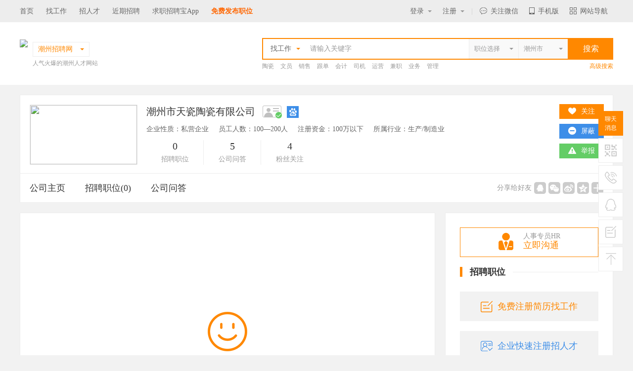

--- FILE ---
content_type: text/html; charset=utf-8
request_url: http://czzp.cn/detail/showjob_1886493.html
body_size: 19266
content:


<!DOCTYPE html PUBLIC "-//W3C//DTD XHTML 1.0 Transitional//EN" "http://www.w3.org/TR/xhtml1/DTD/xhtml1-transitional.dtd">

<html xmlns="http://www.w3.org/1999/xhtml">
<head><meta http-equiv="Content-Type" content="text/html; charset=utf-8" /><title>
	潮州招聘_最新潮州招聘信息_招聘_潮州人才网_CZZP.CN_权威的潮州招聘网站_潮州人才网最新招聘信息！
</title>
    <meta name="keywords" content="潮州招聘，最新潮州招聘信息，潮州招聘，潮州人才网（CZZP.CN）" />
    <meta name="description" content="潮州招聘，由在潮州人才网（CZZP.CN）最新发布的招聘信息，同时对潮州招聘职位提供月薪、工作地点、学历、工作经验等等介绍及要求。" />
    <meta name="baidu_union_verify" content="db2663ce74d40a41b36669004ba39b2c" /><link rel="stylesheet" type="text/css" href="/new_css/gobal.css" /><link href="/new_css/index.css" rel="stylesheet" type="text/css" />
    <!-- 通用js-->
    <script src="/new_js/jquery-2.1.1.min.js?353" type="text/javascript"></script>
    <script src="/new_js/com.js?3" type="text/javascript"></script>
    <script src="/new_js/selector.js" type="text/javascript"></script>
    <script src="/js/searchcity.js" type="text/javascript"></script>
    <script src="/js/job.js" type="text/javascript"></script>

    <!-- baidu 自动 -->
    <script>
        (function () {
            var bp = document.createElement('script');
            var curProtocol = window.location.protocol.split(':')[0];
            if (curProtocol === 'https') {
                bp.src = 'https://zz.bdstatic.com/linksubmit/push.js';
            }
            else {
                bp.src = 'http://push.zhanzhang.baidu.com/push.js';
            }
            var s = document.getElementsByTagName("script")[0];
            s.parentNode.insertBefore(bp, s);
        })();
    </script>
    <!-- baidu 自动 -->
    <link rel="shortcut icon" href="/logo.ico" />
    <script>mobT2('http://m.czzp.cn/info/com_job.aspx?jid=1886493')</script>
    <script src="../new_js/qrcode.js"></script>

</head>

<body oncontextmenu="return false" ondragstart="return false" onselectstart="return false"  onbeforecopy="return false"  bgcolor="#f2f2f2">
    <!--顶部 开始-->
    <div class="top_bar_bg"></div>
    <div class="top_bar">
        <div class="container clearfix f14">
            <div class="fl">
                <a href="/" title="潮州招聘网">首页</a><a href="/search/searjobok.aspx">找工作</a><a href="/search/searresumeok.aspx">招人才</a><a href="/search/latelyjob.aspx">近期招聘</a><a href="/App" target="_blank">求职招聘宝App</a><a href="/login/companyreg.aspx" style="font-size:14px;color:#FF6600;text-align:right;font-weight:bold; font-family: Microsoft Yahei,"微软雅黑";">免费发布职位</a>
            </div>
            <div class="fr clearfix">

                <!-- 未登录 开始 -->
                <span class="lg   ">
                    <em class=""><a href="javascript:;" class="tt">登录<i class="arrow"></i></a></em><b class="t_border"></b>
                    <p class="p"><a href="/login/perlogin.aspx">个人登录</a><a href="/login/comlogin.aspx">企业登录</a></p>
                </span>
                <span class="rg   ">
                    <a href="javascript:;" class="tt">注册<i></i></a><b class="t_border"></b>
                    <p class="p"><a href="/login/perreg.aspx">个人注册</a><a href="/login/companyreg.aspx">企业注册</a></p>
                </span>
                <!-- 未登录 结束-->

                <!-- 个人求职 已登录 开始 -->
                <span class="t_my hidden "><a href="/person/system/admin.aspx" class="tt">个人中心<i></i></a><b class="t_border"></b>
                    <p class="p"><a href="/person/apple/interview.aspx">面试通知<em></em></a><a href="/person/apple/letter.aspx">人事经理来信<em></em></a><a href="/person/apple/application.aspx">工作申请记录</a><a href="/person/resume/resume.aspx">我的简历</a><a href="/person/apple/favorlist.aspx">职位收藏夹</a><a href="/person/resume/hide.aspx">简历保密设定</a><a href="/person/system/exit.aspx">退出登录</a></p>
                </span>
                <!-- 个人求职 已登录 结束-->

                <!-- 企业用户 已登录 开始 -->
                <span class="t_my  hidden "><a href="/company/system/admin.aspx" class="tt">企业中心<i></i></a><b class="t_border"></b>
                    <p class="p"><a href="/company/job/publish.aspx">发布招聘职位</a><a href="/company/job/joball.aspx">管理招聘信息</a><a href="/company/job/recommend.aspx">推荐的简历</a><a href="/company/job/receivelist.aspx">收到应聘简历</a><a href="/company/record/noticelist.aspx">已发面试通知</a><a href="/company/record/invite.aspx">招聘邀请记录</a><a href="/company/system/exit.aspx">退出登录</a></p>
                </span>
                <!-- 企业用户 已登录 结束-->
                <b class="yline">|</b>

                <span class="t_wx"><a href="javascript:;" class="tt"><em></em>关注微信</a><b class="t_border"></b>
                    <p class="p">
                        <img src="http://upload.rcxx.com//upload/20180309/201803091132212353.jpg" /><label class="f12">打开微信扫一扫</label>
                    </p>
                </span>
                <span class="t_mob"><a href="javascript:;" class="tt"><em></em>手机版</a><b class="t_border"></b>
                    <p class="p">
                        <img src="http://upload.rcxx.com//upload/20230105/202301051147524463.png" /><label class="f12">扫一扫立即使用</label>
                    </p>
                </span>
                <span class="t_lead"><a href="javascript:;" class="tt"><em></em>网站导航</a><b class="t_border"></b>
                    <ul class="p">
                        <li>
                            <b><a href="javascript:;" class="cf80">个人求职</a></b>
                            <p><a href="/login/perlogin.aspx" target="_blank">个人登录</a><a href="/login/perreg.aspx" target="_blank">注册简历</a><a href="/person/system/admin.aspx" target="_blank">个人中心</a><a href="/search/searjob.aspx" target="_blank">查询职位</a><a href="/search/latelyjob.aspx" target="_blank">近期招聘</a></p>
                        </li>
                        <li>
                            <b><a href="javascript:;" class="cf80">企业招聘</a></b>
                            <p><a href="/login/comlogin.aspx" target="_blank">企业登录</a><a href="companyreg.aspx" target="_blank">企业注册</a><a href="/search/searresumeok.aspx" target="_blank">搜索人才</a><a href="/company/system/admin.aspx" target="_blank">企业中心</a><a href="#">职位竞价</a></p>
                        </li>
                        <li>
                            <b><a href="javascript:;" class="cf80">服务项目</a></b>
                            <p><a href="/service/service.aspx?id=GYWM" target="_blank">网络招聘</a><a href="/service/service.aspx?id=TPZP" target="_blank">图片招聘</a><a href="/service/service.aspx?id=GXHZP" target="_blank">个性化招聘</a><a href="/service/service.aspx?id=XCZP" target="_blank">现场招聘</a><a href="/service/service.aspx?id=WTZP" target="_blank">委托招聘</a><a href="/service/service.aspx?id=LWPQ" target="_blank">劳务派遣</a></p>
                        </li>
                        <li>
                            <b><a href="javascript:;" class="cf80">帮助中心</a></b>
                            <p><a href="/help/help.aspx?id=XSSL" target="_blank">新手上路</a><a href="/help/help.aspx?id=CJWT" target="_blank">常见问题</a><a href="/help/help.aspx?id=SSBZ">搜索帮助</a><a href="/help/help.aspx?id=QZBZ" target="_blank">求职帮助</a><a href="/help/help.aspx?id=ZPBZ" target="_blank">招聘帮助</a><a href="/help/help.aspx?id=SYZN" target="_blank">使用指南</a></p>
                        </li>
                        <li>
                            <b><a href="javascript:;" class="cf80">关于我们</a></b>
                            <p><a href="/about/about.aspx?id=GYWM" target="_blank">关于我们</a><a href="/about/about.aspx?id=PPTG" target="_blank">品牌推广</a><a href="/about/about.aspx?id=LXFS" target="_blank">联系方式</a><a href="/about/about.aspx?id=FWXY" target="_blank">服务协议</a><a href="/feedback/feedback.aspx" target="_blank">投诉建议</a><a href="/about/link.aspx" target="_blank">友情链接</a></p>
                        </li>
                    </ul>
                </span>
            </div>
        </div>
    </div>
    <!--顶部 结束-->

    <!-- 主搜索 开始-->
    <div class="bgfff">
        <div class="container clearfix top_search">
            <div class="logo fl">
                <a href="http://www.czzp.cn/">
                    <img src="http://upload.rcxx.com//upload/20260105/202601051046131581.gif" /></a>
            </div>
            <div class="site fl ml10 mt5">
                <div class="s_address hover">
                    <div class="cf80 crent f14"><span>潮州招聘网</span><i class="arrow_diy"></i><b class="t_border"></b></div>
                    <div class="list p">
                        <p>
                            
                                    <a href="http://www.carcw.cn" target="_blank">潮安</a>
                                
                                    <a href="http://www.rpzp.cn" target="_blank">饶平</a>
                                
                                    <a href="http://fx.czzp.cn" target="_blank">枫溪</a>
                                
                                    <a href="http://www.chrcw.cn" target="_blank">澄海</a>
                                
                                    <a href="http://www.0663job.com" target="_blank">揭阳</a>
                                
                                    <a href="http://www.0752rc.cn" target="_blank">惠州</a>
                                
                                    <a href="http://www.strcw.cn" target="_blank">汕头</a>
                                
                                    <a href="http://www.cnrcw.cn" target="_blank">潮南</a>
                                
                                    <a href="http://www.hyzp.net" target="_blank">惠阳</a>
                                
                                    <a href="http://www.mzzpw.cn" target="_blank">梅州</a>
                                
                                    <a href="http://www.zszpw.cn" target="_blank">中山</a>
                                
                                    <a href="http://www.0757hr.cn" target="_blank">佛山</a>
                                
                                    <a href="http://www.dgrcw.cn" target="_blank">东莞</a>
                                
                                    <a href="http://www.020hr.cn" target="_blank">广州</a>
                                
                                    <a href="http://www.hrsz.cn" target="_blank">深圳</a>
                                
                                    <a href="http://m.czzp.cn" target="_blank">手机版</a>
                                
                                    <a href="http://www.job003.com/other/city1.html" target="_blank">更多...</a>
                                
                        </p>
                        <div class="c999"><i class="ico vmid mr5"></i>城市连锁，一站注册，多站发布！</div>
                    </div>
                </div>
                <p class="c999">人气火爆的潮州人才网站</p>
            </div>

            <div id="search_area" class="fr">
                <div id="search_t1">
                    <div class="s_left f14">
                        <div class="fl hover">
                            <b><em class="type" data="0">找工作</em><i class="arrow_diy ml10"></i></b>
                            <div class="p">
                                <a href="javascript:;" data="0">找工作</a>
                                <a href="javascript:;" data="1">招人才</a>
                            </div>
                        </div>
                        <p class="fl place14">
                            <input type="text" id="keyword1" placeholder="请输入关键字" class="clearinput" />
                        </p>
                        
                        <a href="javascript:;" class="fr city_select nd">
                            <input type="button" id="city1" class="input_search_style" onclick="CityJS.showSelector(this, 'city_value')" value="潮州市" /><i class="arrow_diy"></i><input type="hidden" id="city_value" value="101800" /></a>
                        <a href="javascript:;" class="fr city_select nd">
                            <input type="button" id="job1" class="input_search_style" onclick="JobJS.showSelector(this, 'job_value')" value="职位选择" /><i class="arrow_diy"></i><input type="hidden" id="job_value" value="" /></a>


                    </div>
                    <input type="button" value="搜索" id="keybtn1" class="f16 submit bgf80" />
                </div>


                <div class="hidden" id="search_t2">
                    <div class="s_left f14">
                        <div class="fl hover">
                            <b><em class="type" data="0">找工作</em><i class="arrow_diy ml10"></i></b>
                            <div class="p">
                                <a href="javascript:;" data="0">找工作</a>
                                <a href="javascript:;" data="1">招人才</a>
                            </div>
                        </div>
                        <p class="fl place14 w391">
                            <input type="text" id="keyword2" value="" placeholder="请输入关键字" class="clearinput" />
                        </p>
                        <input type="hidden" id="Hidden1" />
                        <div class="fr c999 hover">
                            <em class="type" data="0" id="lx">全文</em><i class="arrow_diy"></i>
                            <div class="p">
                                <a href="javascript:;" data="0">全文</a>
                                <a href="javascript:;" data="1">职位</a>
                                <a href="javascript:;" data="2">公司</a>
                            </div>
                        </div>
                    </div>
                    <input type="button" value="搜索" id="keybtn2" class="f16 submit bgf80" />
                </div>

                <div class="hidden" id="search_t3">
                    <div class="s_left f14">
                        <div class="fl hover">
                            <b><em class="type" data="1">招人才</em><i class="arrow_diy ml10"></i></b>
                            <div class="p">
                                <a href="javascript:;" data="0">找工作</a>
                                <a href="javascript:;" data="1">招人才</a>
                            </div>
                        </div>
                        <p class="fl place14 w491">
                            <input type="text" value="" id="keyword3" placeholder="请输入关键字" class="clearinput" />
                        </p>
                    </div>
                    <input type="button" value="搜索" id="keybtn3" class="f16 submit bgf80" />
                </div>



                <div class="hot mt5">
                    <p class="listc999">
                        
                                <a href="/search/searjobok.aspx?keyword=%u9676%u74F7&jcity1Hidden=101800" target="_blank" title='陶瓷'>陶瓷</a>
                            
                                <a href="/search/searjobok.aspx?keyword=%u6587%u5458&jcity1Hidden=101800" target="_blank" title='文员'>文员</a>
                            
                                <a href="/search/searjobok.aspx?keyword=%u9500%u552E&jcity1Hidden=101800" target="_blank" title='销售'>销售</a>
                            
                                <a href="/search/searjobok.aspx?keyword=%u8DDF%u5355&jcity1Hidden=101800" target="_blank" title='跟单'>跟单</a>
                            
                                <a href="/search/searjobok.aspx?keyword=%u4F1A%u8BA1&jcity1Hidden=101800" target="_blank" title='会计'>会计</a>
                            
                                <a href="/search/searjobok.aspx?keyword=%u53F8%u673A&jcity1Hidden=101800" target="_blank" title='司机'>司机</a>
                            
                                <a href="/search/searjobok.aspx?keyword=%u8FD0%u8425&jcity1Hidden=101800" target="_blank" title='运营'>运营</a>
                            
                                <a href="/search/searjobok.aspx?keyword=%u517C%u804C&jcity1Hidden=101800" target="_blank" title='兼职'>兼职</a>
                            
                                <a href="/search/searjobok.aspx?keyword=%u4E1A%u52A1&jcity1Hidden=101800" target="_blank" title='业务'>业务</a>
                            
                                <a href="/search/searjobok.aspx?keyword=%u7BA1%u7406&jcity1Hidden=101800" target="_blank" title='管理'>管理</a>
                            
                    </p>
                    <a href="/search/searjobok.aspx" class="cf80 more">高级搜索</a>
                </div>
            </div>
        </div>
    </div>
    <!-- 主搜索 结束-->
    

    <form name="aspnetForm" method="post" action="./showjob_1886493.html" id="aspnetForm">
<div>
<input type="hidden" name="__VIEWSTATE" id="__VIEWSTATE" value="/[base64]/[base64]/[base64]/ku7ZkAiEPZBYCZg8VAgZndWFubGkG566h55CGZAIiD2QWAmYPFQIFZ3V3ZW4G6aG+6ZeuZAIjD2QWAmYPFQIGY3V4aWFvBuS/[base64]/kOiQpWQCNA9kFgJmDxUCCnRhb2Jhb2tlZnUM5reY5a6d5a6i5pyNZAI1D2QWAmYPFQIOdGFvYmFvdHVpZ3VhbmcM5reY5a6d5o6o5bm/[base64]" />
</div>

<div>

	<input type="hidden" name="__VIEWSTATEGENERATOR" id="__VIEWSTATEGENERATOR" value="F846F6D4" />
</div>

        <!-- 职位详情 开始-->
        <div class="container">
            
<div class="resume_header com_header mt20 bgfff p19 bd1">
    <img src="http://upload.rcxx.com//upload/20141030/s201410301040164488.jpg" class="face" />
    <div class="intro">
        <p class="name c333">
            潮州市天瓷陶瓷有限公司
            <i class="dl ico cert vmid mt_3 ml10" title="营业执照已认证"></i></a><a href="http://www.baidu.com/s?wd=site:www.czzp.cn/ 潮州市天瓷陶瓷有限公司" target="_blank" class="ml10" title="百度一下该公司"><i class="dl ico so vmid mt_3"></i></a>
        </p>
        <p class="des">企业性质：私营企业<i class="ml20"></i>员工人数：100—200人<i class="ml20"></i>注册资金：100万以下<i class="ml20"></i>所属行业：生产/制造业</p>
        <p class="count">
            <span><b>0</b>招聘职位<i></i></span><span><b>5</b>公司问答<i></i></span><span><b>4</b>粉丝关注</span>
            
            
        </p>
    </div>
    <div class="active">
        <p class="op">
            <a href="javascript:;" class="bgf80 gz_dialog"><i class="ico gz"></i><b>关注</b></a>
            <a href="javascript:;" class="pb_dialog bgc3d8ee8 "  style="display: none"  ><i class="ico pb"></i><b>屏蔽</b></a>
            <a href="javascript:;" class="qxpb_dialog bgccc" style="display: none"><i class="ico pb"></i><b>取消</b></a>
            <a href="javascript:;" class="bg64cd66 cjb_dialog"><i class="ico jb"></i>举报</a>
        </p>
    </div>
</div>
<div class="bgfff bt1 company_tab bd1">
    <div class="menu"><a href="showent_270631.html" data="1">公司主页<i></i></a><a href="showalljob_270631.html" data="2">招聘职位(0)<i></i></a><a data="3" href="showmsg_270631.html">公司问答<i></i></a></div>
    <div class="active">
        <div class="bdsharebuttonbox"><span>分享给好友</span><a href="javascript:;" class="bds_sqq" data-cmd="sqq" title="分享到QQ好友"></a><a href="javascript:;" class="bds_weixin" data-cmd="weixin" title="分享到微信"></a><a href="javascript:;" class="bds_tsina" data-cmd="tsina" title="分享到新浪微博"></a><a href="javascript:;" class="bds_qzone" data-cmd="qzone" title="分享到QQ空间"></a><a href="javascript:;" class="bdsharebuttonbox bshare" data-cmd="more"></a></div>
    </div>
    <script>
        window._bd_share_config = { "common": { "bdSnsKey": {}, "bdText": "", "bdMini": "2", "bdPic": "", "bdStyle": "0", "bdSize": "16" }, "share": {} }; with (document) 0[(getElementsByTagName('head')[0] || body).appendChild(createElement('script')).src = 'http://bdimg.share.baidu.com/static/api/js/share.js?v=89860593.js?cdnversion=' + ~(-new Date() / 36e5)];

        $(function () {
            //关注
            $(".gz_dialog").click(function () {
                //求职用户登录窗口
                //layboxs("/dialog/plogin.html?352111221");		
                layboxs("/dialog/company_gz.aspx?352111221&entsn=270631");
            });


            //屏蔽
            $(".pb_dialog").click(function () {
                //求职用户登录窗口
                //layboxs("/dialog/plogin.html?352111221");		
                layboxs("/dialog/company_pb.aspx?352111221");
            });

            //取消
            $(".qxpb_dialog").click(function () {
                //求职用户登录窗口
                //layboxs("/dialog/plogin.html?352111221");		
                layboxs("/dialog/company_qxpb.aspx?352111221");
            });
            //举报
            $(".cjb_dialog").click(function () {
                layboxs("/dialog/company_jb.aspx?352111221&id=270631");
            });


            if (typeof (crentmenu) != "undefined") {
                $(".menu a[data=" + crentmenu + "]").addClass("crently");
            }
        });
    </script>
</div>

            <div class="clearfix mt20">

                <div class="fl w840">

                    <div class="bd1 bgfff  hidden">
                        
                    </div>


                    <!--没有提示-->
                    <div class="bd1 bgfff ">
                        <div class="center mt200 mb200  ">
                            <i class="ico error"></i>
                            <p class="f14 mt40">很抱歉，该职位已经招聘结束</p>
                        </div>
                    </div>
                    <!-- 相关职位推荐 开始 -->
                    
                    
<div class="bd1 bgfff mt20">
    			<div class="title2 ml29 mr29 mt29 mb30"><em></em><span>相关职位推荐</span><i class="line"></i><a href="javascript:;"   onclick='aboutJob2(0,0)'  class="c999 load_more"><i class="ico refresh vmid mr5 mt_3"></i>换一批</a></div>
                <ul class="recommand_company2 clearfix mb15">
                   
                 </ul>
            </div>
                    <!-- 相关职位推荐 结束 -->

                    <div class="bd1 bgfff mt20">
                        <div class="title3 ml29 mr29 mt29 mb20 f18 c333"><i class="ico vmid mt_3 tx2 mr15"></i>潮州人才网特别提醒</div>
                        <ul class="tx_list clearfix">
                            <li><b>1</b><p>任何以招聘名义向求职人员收取费用的行为都是违法的，请求职人员在求职过程中勿向招聘单位交纳任何费用。</p>
                            </li>
                            <li><b>2</b><p>招聘信息由会员自行发布，真实性由发布人负责，但若发现信息不实，请您向本站检举，我们将立即核实处理。</p>
                            </li>
                            <li><b>3</b><p>电话联系时请说明是在潮州人才网看到此职位信息，效果会更好，避免企业觉得唐突。</p>
                            </li>
                            <li><b>4</b><p>如果招聘单位隐藏联系方式，请注册简历后直接在线应聘或在线发送简历，系统将会自动投送您的简历！</p>
                            </li>
                        </ul>
                        <div class="title3 ml29 mr29 mt10 mb20 f18 c333 clearfix"><i class="ico wh vmid mt_3 mr15"></i>为什么要在潮州人才网注册求职简历 <a href="#" class="c3d8ee8 f12 fr">现在登记我的简历，轻松找份好工作！</a></div>
                        <ul class="wh_list clearfix mb29 line20">
                            <li>数万名人事经理通过潮州人才网搜索简历，让您获得意想不到的面试机会！</li>
                            <li>您可以通行潮州人才网在全国近百个城市联盟站点，免去重复注册简历之苦！</li>
                            <li>享受潮州人才网独有的顾问式求职服务，通过邮箱每天为你推荐最新职位！</li>
                        </ul>
                    </div>
                </div>

                
<div class="fr w340">        	
        	<div class="bd1 bgfff">
            	
                <div class="ml29 mr29 mt29   mb20 "><a href="javascript:;" onclick="chat()" class="hr_question bdf80"><i class="ico hr vmid mr20"></i><span>人事专员HR<b>立即沟通</b></span></a></div>
                
                <!-- 保障福利 开始-->
    			<div class="title2 ml29 mr29 mt29 mb30  hidden "><em></em><span>保障福利</span><i class="line"></i></div>
                <div class="ensure_list clearfix mb20 hidden ">
                	<div><span    ><i class="l1"></i></span><p><em><i class="l1"></i></em><bdo></bdo><b>年终奖</b><label>年底有奖金或13/14月薪</label></p></div>
                    <div><span   ><i class="l2"></i></span><p><em><i class="l2"></i></em><bdo></bdo><b>加班补贴</b><label>加班补贴加班费用</label></p></div>
                    <div><span   ><i class="l3"></i></span><p><em><i class="l3"></i></em><bdo></bdo><b>每周双休</b><label>每周有两天休息时间</label></p></div>
                    <div><span  class="active" ><i class="l4"></i></span><p><em><i class="l4"></i></em><bdo></bdo><b>工作餐</b><label>提供免费工作餐或餐补</label></p></div>
                    <div><span   ><i class="l5"></i></span><p><em><i class="l5"></i></em><bdo></bdo><b>公积金</b><label>企业给缴纳住房公积金</label></p></div>
                    <div><span   ><i class="l6"></i></span><p><em><i class="l6"></i></em><bdo></bdo><b>标准工时</b><label>每天工作时间不超过8小时</label></p></div>
                    <div><span   ><i class="l7"></i></span><p><em><i class="l7"></i></em><bdo></bdo><b>话费补贴</b><label>企业补贴通话费用</label></p></div>
                    <div><span   ><i class="l8"></i></span><p><em><i class="l8"></i></em><bdo></bdo><b>交通补贴</b><label>企业提供交通补贴费用</label></p></div>
                    <div><span  class="active" ><i class="l9"></i></span><p><em><i class="l9"></i></em><bdo></bdo><b>公费旅游</b><label>有计划组织员工集体旅游</label></p></div>
                    <div><span   ><i class="l10"></i></span><p><em><i class="l10"></i></em><bdo></bdo><b>年假</b><label>有带薪年休假</label></p></div>
                    <div><span   ><i class="l11"></i></span><p><em><i class="l11"></i></em><bdo></bdo><b>社会保险</b><label>企业给缴纳保险</label></p></div>
                    <div><span   ><i class="l12"></i></span><p><em><i class="l12"></i></em><bdo></bdo><b>医疗保险</b><label>企业给缴纳医疗保险</label></p></div>
                    <div><span  class="active" ><i class="l13"></i></span><p><em><i class="l13"></i></em><bdo></bdo><b>高薪职位</b><label>薪资高于同行业平均水平</label></p></div>
                    <div><span  class="active" ><i class="l14"></i></span><p><em><i class="l14"></i></em><bdo></bdo><b>公费培训</b><label>系统化培训及晋升空间</label></p></div>
                    <div><span   ><i class="l15"></i></span><p><em><i class="l15"></i></em><bdo></bdo><b>环境优雅</b><label>企业环境舒适优雅</label></p></div>
                </div>
                <!-- 保障福利结束-->
                
                <!-- 招聘职位 开始-->
                <div class="title2 ml29 mr29 mb30"><em></em><span>招聘职位</span><i class="line"></i></div>
                <div>
                    
                    
                </div>
                <!-- 招聘职位 结束-->
                
                <div class="ml29 mr29 mb29 center f18 mt15">
                 	<a href="/login/perreg.aspx" target="_blank" class="mb20 bl btn_preg"><i class="ico vmid mt_3 mr10 reg_p"></i>免费注册简历找工作</a>
                    <a  href="/login/companyreg.aspx" target="_blank" class="bl btn_creg"><i class="ico vmid mt_3 mr10 reg_c"></i>企业快速注册招人才</a>
                </div>
            </div>
            <!-- 右边 结束-->
            
            <!-- 广告 开始-->
            <div class="bd1 bgfff mt20">
            	<div class="ml29 mt29 mr29 mb29">
                     
                	
                </div>
            </div>
            <!-- 广告 结束-->
        </div>
                
            </div>

        </div>
        <!-- 职位详情 结束-->

        
<!-- seo-->
<div id="ctl00_ContentPlaceHolder1_find_job1_findjob" class="container bgfff tab_content mt20 pt20">
    <div class="linkseo_tab tab bb1 f16 mlr20 h40">

        <div class="menu">
<a href="javascript:;" class="crently">热门职位<i></i></a><a href="javascript:;">热门行业<i></i></a><a href="javascript:;">区县镇街道<i></i></a><a href="javascript:;">工业区招聘<i></i></a><a href="javascript:;">联盟网站<i></i></a></div>

    </div>
    <!-- 求职用户-->
    <div class="tab_txt linkseo_list ml15 mt15 pb15" style="display: block;">
    	<div class="h126 overhide">
        <a href="/key/wenyuan.html" target="_blank">文员</a><a href="/key/gendan.html" target="_blank">跟单</a><a href="/key/yewu.html" target="_blank">业务</a><a href="/key/xiaoshou.html" target="_blank">销售</a><a href="/key/shichang.html" target="_blank">市场</a><a href="/key/zhuli.html" target="_blank">助理</a><a href="/key/kuaiji.html" target="_blank">会计</a><a href="/key/chuna.html" target="_blank">出纳</a><a href="/key/caiwu.html" target="_blank">财务</a><a href="/key/kefu.html" target="_blank">客服</a><a href="/key/xingzheng.html" target="_blank">行政</a><a href="/key/renshi.html" target="_blank">人事</a><a href="/key/jingli.html" target="_blank">经理</a><a href="/key/zhuguan.html" target="_blank">主管</a><a href="/key/caigou.html" target="_blank">采购</a><a href="/key/sheji.html" target="_blank">设计</a><a href="/key/jishu.html" target="_blank">技术</a><a href="/key/siji.html" target="_blank">司机</a><a href="/key/baoan.html" target="_blank">保安</a><a href="/key/waimao.html" target="_blank">外贸</a><a href="/key/fanyi.html" target="_blank">翻译</a><a href="/key/guanggao.html" target="_blank">广告</a><a href="/key/yingye.html" target="_blank">营业</a><a href="/key/shouyin.html" target="_blank">收银</a><a href="/key/fuwuyuan.html" target="_blank">服务员</a><a href="/key/jisuanji.html" target="_blank">计算机</a><a href="/key/jiaoshi.html" target="_blank">教师</a><a href="/key/zongjian.html" target="_blank">总监</a><a href="/key/shouhou.html" target="_blank">售后</a><a href="/key/mishu.html" target="_blank">秘书</a><a href="/key/baoxian.html" target="_blank">保险</a><a href="/key/moju.html" target="_blank">模具</a><a href="/key/ruanjian.html" target="_blank">软件</a><a href="/key/guanli.html" target="_blank">管理</a><a href="/key/guwen.html" target="_blank">顾问</a><a href="/key/cuxiao.html" target="_blank">促销</a><a href="/key/wangye.html" target="_blank">网页</a><a href="/key/chengxu.html" target="_blank">程序</a><a href="/key/tuozhan.html" target="_blank">拓展</a><a href="/key/diangong.html" target="_blank">电工</a><a href="/key/waimaoyewuyuan.html" target="_blank">外贸业务员</a><a href="/key/yewuyuan.html" target="_blank">业务员</a><a href="/key/shejishi.html" target="_blank">设计师</a><a href="/key/jishuyuan.html" target="_blank">技术员</a><a href="/key/yingyeyuan.html" target="_blank">营业员</a><a href="/key/shujiagong.html" target="_blank">暑假工</a><a href="/key/shiyedanwei.html" target="_blank">事业单位</a><a href="/key/pugong.html" target="_blank">普工</a><a href="/key/jianzhi.html" target="_blank">兼职</a><a href="/key/kuaidi.html" target="_blank">快递</a><a href="/key/taobaomeigong.html" target="_blank">淘宝美工</a><a href="/key/taobaoyunying.html" target="_blank">淘宝运营</a><a href="/key/taobaokefu.html" target="_blank">淘宝客服</a><a href="/key/taobaotuiguang.html" target="_blank">淘宝推广</a><a href="/key/wangdian.html" target="_blank">网店</a><a href="/key/taoci.html" target="_blank">陶瓷</a><a href="/key/weiyu.html" target="_blank">卫浴</a><a href="/key/jieju.html" target="_blank">洁具</a><a href="/key/fuzhuang.html" target="_blank">服装</a><a href="/key/shipin.html" target="_blank">食品</a><a href="/key/wujin.html" target="_blank">五金</a><a href="/key/buxiugang.html" target="_blank">不锈钢</a><a href="/key/wanlifu.html" target="_blank">晚礼服</a><a href="/key/pfjzp.html" target="_blank">牌坊街</a>
             </div>
        <a href="javascript:;" class="open_more c999"><i>展开</i>更多</a>
    </div>
    <!-- 企业用户-->
    <div class="tab_txt linkseo_list ml15 mt15 pb15">
    	<div class="h126 overhide">
           
      
        </div>
        <a href="javascript:;" class="open_more c999"><i>展开</i>更多</a>
    </div>

    <div class="tab_txt linkseo_list ml15 mt15 pb15">
    	<div class="h126 overhide mores">
            
        </div>
        <a href="javascript:;" class="open_more c999"><i>展开</i>更多</a>
    </div>

    <div class="tab_txt linkseo_list ml15 mt15 pb15">
    	<div class="h126 overhide mores">
      
        </div>
        <a href="javascript:;" class="open_more c999"><i>展开</i>更多</a>
    </div>



    <div class="tab_txt linkseo_list ml15 mt15 pb15">
    	<div class="h126 overhide">


              <a href="http://www.strcw.cn" target="_blank">汕头招聘网</a>
              <a href="http://www.czzp.cn" target="_blank">潮州招聘网</a>
              <a href="http://www.0663job.com" target="_blank">揭阳招聘网</a>
              <a href="http://www.0752rc.cn" target="_blank">惠州招聘网</a>
              <a href="http://www.hrsz.cn" target="_blank">深圳招聘网</a>
              <a href="http://www.020hr.cn" target="_blank">广州招聘网</a>
              <a href="http://www.dgrcw.cn" target="_blank">东莞招聘网</a>
              <a href="http://www.0757hr.cn" target="_blank">佛山招聘网</a>
              <a href="http://www.chrcw.cn" target="_blank">澄海招聘网</a>

              <a href="http://www.zszpw.cn" target="_blank">中山招聘网</a>
              <a href="http://www.rcxx.com" target="_blank">免费招聘网</a>
              <a href="http://www.job5152.cn" target="_blank">找工作招聘</a>
              <a href="http://www.job003.com" target="_blank">雄鹰招聘网</a>
              <a href="http://www.cnrcw.cn" target="_blank">潮南招聘网</a>
              <a href="http://www.carcw.cn" target="_blank">潮安招聘网</a>
              <a href="http://www.rpzp.cn" target="_blank">饶平招聘网</a>
              <a href="http://www.plrcw.cn" target="_blank">普宁招聘网</a>
              <a href="http://www.hyzp.net" target="_blank">惠阳招聘网</a>
          
             </div>
    </div>




</div><script type="text/javascript">$(function(){$(".linkseo_list .open_more").click(function(){if($(this).parent().find("div").hasClass("h126")){$(this).parent().find("div").removeClass("h126");$(this).find("i").html("收起");}else{$(this).parent().find("div").addClass("h126");$(this).find("i").html("展开");}});})</script>



        
        <script src="js/showresume.js"></script>
        <script>

            var islogin = "N";
            function chat() {
                if (islogin == "N") {
                    layboxs("/dialog/company_tel.aspx?id=1886493");
                    return;
                }
                window.location = "/person_new/chat/index.aspx?cid=0&jid=" + 1886493;
            }


            window.onload = function () {
                var qrcode = new QRCode(document.getElementById("qrcode"), {
                    width: 180,//设置宽高
                    height: 180
                });
                qrcode.makeCode("http://m.czzp.cn/info/com_job.aspx?jid=1886493");
                //document.getElementById("send").onclick = function () {
                //    qrcode.makeCode(document.getElementById("getval").value);
                //}
            }


            function setphone(phone) {
                if (phone != "") {
                    $(".telphone").html(phone);
                }
            }

            function GetPhone(jid, stype) {
                $.post("ashx/personal_job_status.ashx", { "r": Math.random() }, function (data) {

                    var obj = JSON.parse(data);
                    if (obj.success == "Y") {
                        if (stype == "auto") {
                            layboxs("/dialog/company_app.aspx?auto=auto&id=" + jid);
                        } else {
                            layboxs("/dialog/company_app.aspx?id=" + jid);
                        }
                    } else if (obj.success == "L") {
                        layboxs("/dialog/company_app.aspx?id=" + jid);
                    } else {
                        if (obj.msg == "无简历") {
                            layboxs("/dialog/wresume.aspx?id=" + jid);
                        } else if (obj.msg == "无审核") {
                            layboxs("/dialog/company_gettel_msg.aspx?stype=2");
                        } else if (obj.msg == "无显示") {
                            layboxs("/dialog/company_gettel_msg.aspx?stype=1");
                        }
                    }

                });

            }

            function gzok(txt) {
                $(".gz_dialog b").html("已关注");
            }



            function pbok() {

                $.post("ashx/personal_shield.ashx", { "r": Math.random(), "ID": "0", "stype": "屏蔽" }, function (data) {
                    var obj = JSON.parse(data);
                    if (obj.success == "Y") {
                        closemask();
                        $(".pb_dialog").hide();
                        $(".qxpb_dialog").show();
                        error("屏蔽企业成功");
                    } else {
                        closemask();
                        error("屏蔽企业失败");
                    }
                });

            }
            function qxpbok() {

                $.post("ashx/personal_shield.ashx", { "r": Math.random(), "ID": "0", "stype": "取消屏蔽" }, function (data) {
                    var obj = JSON.parse(data);
                    if (obj.success == "Y") {
                        $(".pb_dialog").show();
                        $(".qxpb_dialog").hide();
                        closemask();
                        error("取消屏蔽成功");
                    } else {
                        closemask();
                        error("取消屏蔽失败");
                    }
                });

            }

            $(function () {

                //是否屏蔽
                var isblack = "N";
                if (isblack == "Y") { $(".qxpb_dialog").show(); }
                else { $(".pb_dialog").show(); }


                //展开公司介绍
                $(".company_intro .open").click(function () {
                    if ($(".company_intro").hasClass("hauto")) {
                        $(".company_intro").removeClass("hauto");
                        $(this).html($(this).html().replace("关闭", "展开"));
                    }
                    else {
                        $(".company_intro").addClass("hauto");
                        $(this).html($(this).html().replace("展开", "关闭"));
                    }
                });

                //职位菜单
                $(".job_tree dt a").click(function () {
                    if (!$(this).hasClass("close")) {
                        $(this).addClass("close");
                        $(this).parent().parent().find("dd").slideUp();
                    }
                    else {
                        $(this).removeClass("close");
                        $(this).parent().parent().find("dd").slideDown();
                    }
                });


                //企业登录
                $(".clogin_dialog").click(function () {
                    layboxs("/dialog/clogin.aspx?352111221");
                });


        

                //查看位置
                $(".cmap_dialog").click(function () {
                    var id = $(this).parent().attr("data");
                    layboxs("/dialog/company_map.aspx?352111221&id=" + id);
                });

                //职位申请
                $(".capp_dialog").click(function () {
                    var jid = $(this).parent().attr("data");

                    //layboxs("/dialog/company_app.aspx?id=" + id);
                    $.post("ashx/personal_job_status.ashx", { "r": Math.random() }, function (data) {

                        var obj = JSON.parse(data);
                        if (obj.success == "Y") {
                            layboxs("/dialog/company_app.aspx?id=" + jid);
                        } else if (obj.success == "L") {
                            layboxs("/dialog/company_app.aspx?id=" + jid);
                        } else {
                            if (obj.msg == "无简历") {
                                layboxs("/dialog/wresume.aspx?id=" + jid);
                            } else if (obj.msg == "无审核") {
                                layboxs("/dialog/company_gettel_msg.aspx?stype=2");
                            } else if (obj.msg == "无显示") {
                                layboxs("/dialog/company_gettel_msg.aspx?stype=1");
                            }
                        }

                    });

                });

                //职位收藏
                $(".ccollect_dialog").click(function () {
                    var id = $(this).parent().attr("data");
                    layboxs("/dialog/company_collect.aspx?jobsn=" + id);
                });

                //推荐给好友
                $(".crecom_dialog").click(function () {
                    var id = $(this).parent().attr("data");
                    layboxs("/dialog/company_recom.aspx?id=" + id);
                });

                //调用说明:【参数1】：点击执行弹出选择职位,【参数2】：点确认后赋值的对象，【参数3】：为隐藏域的赋值的对象，【参数4】：为弹窗口ID不可重复，【参数5】：限止选择个数
                //$("body").jobchoose("职位选择", ".job_select", ".job_select em", '.job_select input', "popid1", 3);

                //$("body").citychoose("地区选择", ".city_select", ".city_select em", '.city_select input', "popid2", 1);
            });
            var JobJS = new Selector("JobJS", 3, 1); JobJS.Init(); var CityJS = new Selector("CityJS", 1, 0); CityJS.Init();
        </script>
    </form>


    <!-- 底部 开始-->
    <div class="footer bgfff mt20">
        <div class="bb1 pt40 pb40">
            <div class="container clearfix">
                <div class="menu clearfix fl">
                    <div><b>个人求职</b><a href="/login/perlogin.aspx" target="_blank">个人登录</a><a href="/login/perreg.aspx" target="_blank">注册简历</a><a href="/person/system/admin.aspx" target="_blank">个人中心</a><a href="/search/searjobok.aspx" target="_blank">查询职位</a><a href="/search/latelyjob.aspx" target="_blank">近期招聘</a></div>
                    <div>
                        <b>企业招聘</b>
                        <a href="/login/comlogin.aspx" target="_blank">企业登录</a>
                        <a href="/login/companyreg.aspx" target="_blank">企业注册</a>
                        <a href="/company/system/admin.aspx" target="_blank">企业中心</a>
                        <a href="/company/job/publish.aspx" target="_blank">发布职位</a>

                        <a href="/search/searresume.aspx" target="_blank">搜索人才</a>
                    </div>
                    <div>
                        <b>帮助中心</b><a href="/help/help.aspx?id=XSSL">新手上路</a>
                        <a href="/help/help.aspx?id=CJWT">常见问题</a>
                        <a href="/help/help.aspx?id=SSBZ" target="_blank">搜索帮助</a>
                        <a href="/help/help.aspx?id=QZBZ" target="_blank">求职帮助</a>
                        <a href="/help/help.aspx?id=ZPBZ" target="_blank">招聘帮助</a>
                    </div>
                    <div>
                        <b>风云榜单</b><a href="/rank/company.aspx" target="_blank">风云企业</a>
                        <a href="/rank/job.aspx" target="_blank">风云职位</a>
                        <a href="/rank/talent.aspx" target="_blank">风云人才</a>
                        <a href="/rank/search.aspx" target="_blank">风云搜索</a>
                        <a href="/rank/news.aspx" target="_blank">风云资讯</a>
                    </div>
                </div>
                <div class="contact fl">
                    <p>服务热线</p>
                    <div><b>求职咨询</b><span>0768-3901567/3906333</span></div>
                    <div><b>招聘咨询</b><span>0768-3901666                                                                </span></div>
                    <div><b>售后服务</b><span>0768-3906333</span></div>
                    <div><b>服务时间</b><span>周一至周六 08:30 - 18:00</span></div>
                    <div><a target="_blank" href=" http://wpa.qq.com/msgrd?v=3&uin=451530972&site=qq&menu=yes"><i class="ico"></i>在线客服</a><a target="_blank" href=" http://wpa.qq.com/msgrd?v=3&uin=1003526794&site=qq&menu=yes"><i class="ico"></i>在线客服</a></div>
                </div>
                <div class="qrcode fl">
                    <p>手机招聘</p>
                    <div class="clearfix">
                        <span>
                            <img src="http://upload.rcxx.com//upload/20230105/202301051147524463.png" /><i>手机招聘网</i></span>
                        <span>
                            <img src="http://upload.rcxx.com//upload/20180309/201803091132212353.jpg" /><i>微信公众号</i></span>
                    </div>
                </div>
            </div>
        </div>
        <div class="bgfff">
            <div class="container listc999 link"><a href="/about/about.aspx?id=GYWM">关于我们</a>|<a href="/service/service.aspx?id=GYWM">服务项目</a>|<a href="/help/help.aspx?id=XSSL">帮助中心</a>|<a href="/about/about.aspx?id=LXFS">联系方式</a>|<a href="/feedback/feedback.aspx">投诉建议</a>|<a href="/about/about.aspx?id=FLSM">法律声明</a>|<a href="/about/about.aspx?id=YSZC">隐私政策</a>|<a href="/sitemap.html">网站地图</a></div>
        </div>

        <div class="bgf2f2f2">
	<!-- 潮州人才网版权 -->
	<div class="container copyright">
        	<p>增值电信业务经营许可证：粤B2-20251536　<a href="http://beian.miit.gov.cn" target="_blank">粤ICP备09136788号-34</a>　营业执照：440500000020809　粤公网安备案证字第：4405013010591号
	    <br />
	人力资源服务许可证/备案证：(粤)人服证字[2025]第0501000323号　(粤)人服备字[2025]第051500123号　软件著作登记证：4218811 / 5321883号
	    <br />
	求职、招聘、找工作上－<a href="/" target="_blank">潮州招聘网</a>、版权所有： 2003-2025　<a href="/" target="_blank">潮州人才网</a>　汕头市易韩网络有限公司、雄鹰人力资源管理有限公司、<a href="/app/" target="_blank" title="求职招聘宝APP官方下载">求职招聘宝APP</a>
	<div>
                    <a href="http://www.gdnet110.gov.cn/" class="w1" target="_blank"></a><a href="http://210.76.65.188/netalarm/index_beian.jsp" class="w2" target="_blank"></a><a href="http://www.miitbeian.gov.cn/" class="w3" target="_blank"></a><a href="http://net.china.com.cn/" class="w4" target="_blank"></a><a href="#" class="w5" target="_blank"></a>
                    <p class="hidden">
                        <script src="http://s18.cnzz.com/stat.php?id=57814&;web_id=57814&show=pic" language="JavaScript" charset="gb2312"></script>
                        <script type="text/javascript"> var _bdhmProtocol = (("https:" == document.location.protocol) ? " https://" : " http://"); document.write(unescape("%3Cscript src='" + _bdhmProtocol + "hm.baidu.com/h.js%3F20f5eb5b9adbdac74da7c158e765f161' type='text/javascript'%3E%3C/script%3E")); </script>
                    </p>
                </div>
            </div>
        </div>
    </div>
    <!-- 底部 结束-->




    <div class="side-bar">
        <div class="qrcode hv">
            <p><i class="ico s1"></i><span>二维码</span></p>
            <div class="clearfix" left="-357px" move="-297px">
                <label></label>
                <em><i></i></em>
                <span>
                    <img src="http://upload.rcxx.com//upload/20230105/202301051147524463.png" /><i>手机招聘网</i></span>
                <span>
                    <img src="http://upload.rcxx.com//upload/20180309/201803091132212353.jpg" /><i>微信公众号</i></span>
            </div>
        </div>
        <div class="contact hv">
            <p>
                <i class="ico s2"></i><span>服务<br />
                    热线</span>
            </p>
            <div class="clearfix" left="-260px" move="-200px">
                <label></label>
                <em><i></i></em>
                <span class="f14">服务热线:</span><span class="cf80 f18">0768-3901666</span>
            </div>

        </div>
        <div class="service hv">
            <p>
                <i class="ico s3"></i><span>在线<br />
                    客服</span>
            </p>
            <div class="clearfix" left="-230px" move="-170px">
                <label></label>
                <em><i></i></em>
                <a target="_blank" href=" http://wpa.qq.com/msgrd?v=3&uin=451530972&site=qq&menu=yes"><b class="ico"></b>QQ在线交谈</a><a target="_blank" href=" http://wpa.qq.com/msgrd?v=3&uin=1003526794&site=qq&menu=yes"><b class="ico"></b>QQ在线交谈</a>
            </div>
        </div>
        <div class="advice hv">
            <a href="/feedback/feedback.aspx">
                <p>
                    <i class="ico s4"></i><span>投诉<br />
                        建议</span>
            </a></p>
        </div>
        <div class="top hv">
            <p>
                <i class="ico s5"></i><span>返回<br />
                    顶部</span>
            </p>
        </div>
    </div>


    <!-- 悬浮 信息 -->
    <dl class="last_mesage" style='display: none;'>
        <dt>
            <p>最近聊天</p>
        </dt>
        <dd id="msg_content">
            
        </dd>
        <dt>
            <a id="msg_count" href="javascript:;">全部消息<i style='display:none;'>0</i></a>
        </dt>
    </dl>

    <script>
        var lttxt = '';
        var hasmsg = 'True';
        if (window.outerWidth < 1360) {
            lttxt = '<div class="top hv" style="border-color:#f80"><p><a href="javascript:;"><span style="top:0">聊天<br />消息</span></a></p></div>';
            $(".side-bar").eq(0).prepend(lttxt);
            $(".last_mesage").eq(0).hide();
        }
        if (hasmsg!="True" && window.outerWidth >= 1360) {
            $(".last_mesage").eq(0).show();
        }

        var user_type = "";
        if (user_type != "") {
            setInterval(function () {
                $.post("/ashx/get_newchatmsg.ashx", { "r": Math.random() }, function (res) {
                    var obj = JSON.parse(res);
                    if (obj.success == "Y") {
                        $("#msg_content").html(obj.msg_content);
                        if (Number(obj.msg_count) > 0) {
                            $("#msg_count i").show();
                            $("#msg_count i").text(obj.msg_count);
                        } else {
                            $("#msg_count i").hide();
                        }
                    }
                });
            }, 5000);
        }
    </script>


</body>
</html>


--- FILE ---
content_type: application/javascript
request_url: http://czzp.cn/new_js/com.js?3
body_size: 3722
content:
$(function () {
	/*右边固定导航*/
	//$("body").append('<div class="side-bar"><div class="qrcode hv"><p><i class="ico s1"></i><span>二维码</span></p><div class="clearfix" left="-357px" move="-297px"><label></label><em><i></i></em><span><img src="/images/moblie_qrcod.png" /><i>手机招聘网</i></span><span><img src="/images/weixin_qrcod.png" /><i>微信公众号</i></span></div></div><div class="contact hv"><p><i class="ico s2"></i><span>服务<br />热线</span></p><div class="clearfix" left="-260px" move="-200px"><label></label><em><i></i></em><span class="f14">服务热线:</span><span class="cf80 f18">0768-3901666</span></div></div><div class="service hv"><p><i class="ico s3"></i><span>在线<br />客服</span></p><div class="clearfix" left="-230px" move="-170px"><label></label><em><i></i></em><a href="#"><b class="ico"></b>QQ在线交谈</a><a href="#"><b class="ico"></b>QQ在线交谈</a></div></div><div class="advice hv"><a href="#"><p><i class="ico s4"></i><span>投诉<br />建议</span></a></p></div><div class="top hv"><p><i class="ico s5"></i><span>返回<br />顶部</span></p></div></div>');
	
	//返回顶部
	$(".top").click(function(){
		$('html,body').animate({'scrollTop':0},300);
	});	
	$(".side-bar .hv").hover(function(){
		if($(this).find("div").length>0)
		{
			var obj=$(this).find("div").eq(0);
			$(obj).show();
			$(obj).css({left:$(obj).attr("left")});
			$(obj).animate({left:$(obj).attr("move"),opacity:1},300);
		}	
	},function(){
		if($(this).find("div").length>0)
		{
			var obj=$(this).find("div").eq(0);
			
			$(obj).animate({left:$(obj).attr("left"),opacity:0},300);
			
			setTimeout(function(){$(obj).hide()},200);
		}	
	});
	
	//判断有没有底部悬浮广告
	if($(".fixbottom").length>0)
	{
		$(".fixbottom").each(function(){
			var obj=$(this);
			if(!$(obj).is(":hidden"))
			{
				setTimeout(function(){$("body").css({"padding-bottom":$(obj).find(".container").height()})},100);
				$(obj).find("b").click(function(){
					$(obj).remove();
					$("body").css({"padding-bottom":0});
				});
			}
		});
	}
	
	//置顶菜单
	if($(window).scrollTop() > 1)
	{
		$(".top_bar").addClass("fixed");
	}
	$(window).scroll(function () {
		
			if ($(window).scrollTop() > 1) {
				$(".top_bar").addClass("fixed");
			}
			else {
				$(".top_bar").removeClass("fixed");
			}
	});
	
	
	
	$("#search_area .hover .p a").click(function(){
	  
	    $(this).parents(".hover").find(".type").eq(0).html($(this).html());

	    $(this).parents(".hover").find(".type").eq(0).attr("data", $(this).attr("data"));
		$(this).addClass("crently").siblings().removeClass("crently");	
		$(this).parents(".p").slideUp(100);
	});
	
	$(".top_bar span,.hover").hover(function(){
		if($(this).find(".p").length>0)
		{
			$(this).find(".p").eq(0).slideDown(100);
			$(this).addClass("crently").siblings().removeClass("crently");
			
		}
	},function(){
		if($(this).find(".p").length>0)
		{
			$(this).find(".p").eq(0).slideUp(100);
			$(this).removeClass("crently");
		}
	});	
	
	if($(".tab").length>0)
	{		
		$(".tab a").click(function(){
			if(!$(this).hasClass("crently"))	
			{
				$(this).addClass("crently").siblings().removeClass("crently");
				$(this).parents(".tab_content").find(".tab_txt").hide();
				$(this).parents(".tab_content").find(".tab_txt").eq($(this).index()).show();
			}
		});
	}



	$("#keybtn1").click(function () {
	    var querys = [];
	    var url = "";

	    var val = $('#search_t1 .type').attr("data");

	    var keyword =   $("#keyword1").val();
	    if (val == null) {
	        alert("什么也没选中!");
	        return false;
	    } else if (val == "0") {
	        url = "/search/searjobok.aspx";
	    }
	    else if (val == "1") {
	        url = "/search/searresumeok.aspx";
	    }

	    querys.push("keyword=" + escape(keyword) + "");
	    querys.push("jtype1Hidden=" + $("#job_value").val() + "");
	    querys.push("jcity1Hidden=" + $("#city_value").val() + "");
	    querys.push("datescale=365");
	    location.href = url + "?" + querys.join("&");
	    return false;
	});


	$("#keybtn2").click(function () {
	   
	    var querys = [];
	    var url = "";

	    var val = $('#search_t2 .type').attr("data");

	    var keyword = $("#keyword2").val();
	    if (val == null) {
	        alert("什么也没选中!");
	        return false;
	    } else if (val == "0") {
	        searchClick();
	    }
	    else if (val == "1") {
	        querys.push("keyword=" + escape(keyword) + "");
	        url = "/search/searresumeok.aspx";
	        location.href = url + "?" + querys.join("&");
	    }
	});


	$("#keybtn3").click(function () {
	    var querys = [];
	    var url = "";

	    var val = $('#search_t3 .type').attr("data");

	    var keyword = $("#keyword3").val();
	    if (val == null) {
	        alert("什么也没选中!");
	        return false;
	    } else if (val == "0") {
	        querys.push("keyword=" + escape(keyword) + "");
	        url = "/search/searjobok.aspx";
	        location.href = url + "?" + querys.join("&");
	    }
	    else if (val == "1") {
	        searchClick();
	    }
	    
	 
	});
	
});



//弹窗效果 开始
function autowh(w, h, title) {
    //alert(w+"--"+h);
    //var iframescroll="no";
    if (h + 50 > $(window).height() - 100) {
        h = $(window).height() - 150;
        iframescroll = "auto";
    }
    if ($("#maskDIV").hasClass("absolute")) {
        console.log($(document).scrollTop());
        $("#ajax_content").css({ marginLeft: "-" + w / 2 + "px", top: $(document).scrollTop() + 40 + "px", width: w + "px", height: h + 50 + "px" });
    }
    else {
        $("#ajax_content").css({ marginLeft: "-" + w / 2 + "px", marginTop: "-" + parseInt((h + 50) / 2) + "px", width: w + "px", height: h + 50 + "px" });
    }

    $("#iframebox").attr("height", h);
    $("#iframebox").attr("width", w);
    //$("#iframebox").attr("scrolling","no");
    if (title != "")
        $("#mask_title").html(title);
}

function layboxs(url, type) {
    var fix = "";
    var allh = "";
    if (type != null) {
        fix = "absolute";
        allh = "height:" + $(document.body).height() + "px";
    }
    $("body").append('<div id="maskDIV" style="display: block;' + allh + '" class="' + fix + '"><div id="maskcontent"><div id="ajax_loading"></div><div id="ajax_content" style="width: 62px; height: 62px; margin: -31px 0px 0px -31px;"></div></div><div id="mask_bg"></div></div>');
    $("#mask_bg").css("opacity", 0)
    $("#mask_bg").fadeTo(300, 0.6);
    $("#ajax_content").html('<div id="mask_op_div"><div id="mask_title"></div><a id="maskoparet" href="javascript:;" onclick="closemask()" class="bgf80"><i class="ico"></i></a></div><iframe src="' + url + '" id="iframebox" width="0" height="0" frameborder="0" scrolling="auto"/></iframe>');
    $("#mask_op_div").hide();
    var iframe = document.getElementById("iframebox");
    if (iframe.attachEvent) {
        iframe.attachEvent("onload", function () {
            document.getElementById("ajax_loading").style.display = "none";
            $("#mask_op_div").show();

        });
    } else {
        iframe.onload = function () {
            document.getElementById("ajax_loading").style.display = "none";
            $("#mask_op_div").show();
        };
    }

}


function autowh2(w, h, title) {
    if (h + 50 > $(window).height()) {
        h = $(window).height() - 150;
    }
    if ($("#maskDIV").hasClass("absolute")) {
        console.log($(document).scrollTop());
        $("#ajax_content").css({ marginLeft: "-" + w / 2 + "px", top: $(document).scrollTop() + 40 + "px", width: w + "px", height: h + 50 + "px" });
    }
    else {
        $("#ajax_content").css({ marginLeft: "-" + w / 2 + "px", marginTop: "-" + parseInt((h + 50) / 2) + "px", width: w + "px", height: h + 50 + "px" });
    }

    $("#iframebox").attr("height", h);
    $("#iframebox").attr("width", w);
    if (title != "")
        $("#mask_title").html(title);
}

function closemask() {
    $("#mask_bg").fadeTo(300, 0);
    $("#ajax_content").remove();
    setTimeout(function () {
        $("#maskDIV").remove();
    }, 300);
}


function closemaskaction(url) {
    $("#mask_bg").fadeTo(300, 0);
    $("#ajax_content").remove();
    setTimeout(function () {
        $("#maskDIV").remove();
        layboxs(url);
    }, 300);
}

function gourl(url) {
    window.location.href = url;
}
// 弹窗效果 结束

 

//登陆
function plogin() {
    var pcookie = "0";
    if ($("#pbccookie").is(':checked')) {
        pcookie = "30";
    }

   
        $.ajax({
            type: "get",
            url: "ashx/new_login.ashx",
            data: "userName=" + $("#txtpname").val() + "&userPwd=" + escape($("#txtppwd").val()) + "&type=person&cookie=" + pcookie + "&xxxx=" + Math.random() + "",
            complete: function (xmlHttpRequest, textStatus) {
                var msg = xmlHttpRequest.responseText;
                if (msg == "person") {
                    location.href = "person/system/admin.aspx";
                }
                else if (msg == "company") {
                    location.href = "company/system/admin.aspx"
                }
                else {
                    alert(msg);
                }
            },
            // 调用出错执行的函数
            error: function () {
                alert("登陆超时，请重新验证。")
                return;
            }
        });
    
}

//登陆
function clogin() {

    var ccookie = "0";
    if ($("#cbccookie").is(':checked'))
    {
        ccookie = "30";
    }


    $.ajax({
        type: "get",
        url: "ashx/new_login.ashx",
        data: "userName=" + $("#txtcname").val() + "&userPwd=" + escape( $("#txtcpwd").val()) + "&type=company&cookie="+ccookie+"&xxxx=" + Math.random() + "",
        complete: function (xmlHttpRequest, textStatus) {
            var msg = xmlHttpRequest.responseText;
            if (msg == "person") {
                location.href = "person/system/admin.aspx";
            }
            else if (msg == "company") {
                location.href = "company/system/admin.aspx"
            }
            else {
                alert(msg);
            }
        },
        // 调用出错执行的函数
        error: function () {
            alert("登陆超时，请重新验证。")
            return;
        }
    });

}

/*
  * 智能机浏览器版本信息:
  *
  */
var browser = {
    versions: function () {
        var u = navigator.userAgent, app = navigator.appVersion;
        return {//移动终端浏览器版本信息
            trident: u.indexOf('Trident') > -1, //IE内核
            presto: u.indexOf('Presto') > -1, //opera内核
            webKit: u.indexOf('AppleWebKit') > -1, //苹果、谷歌内核
            gecko: u.indexOf('Gecko') > -1 && u.indexOf('KHTML') == -1, //火狐内核
            mobile: !!u.match(/AppleWebKit.*Mobile.*/) || !!u.match(/AppleWebKit/), //是否为移动终端
            ios: !!u.match(/\(i[^;]+;( U;)? CPU.+Mac OS X/), //ios终端
            android: u.indexOf('Android') > -1 || u.indexOf('Linux') > -1, //android终端或者uc浏览器
            iPhone: u.indexOf('iPhone') > -1, //是否为iPhone或者QQHD浏览器
            iPad: u.indexOf('iPad') > -1, //是否iPad
            webApp: u.indexOf('Safari') == -1 //是否web应该程序，没有头部与底部
        };
    }(),
    language: (navigator.browserLanguage || navigator.language).toLowerCase()
}


function mobT(Fid, Url) {


    url = window.location;
    var i = url.toString().lastIndexOf("touch");

    if (i < 0) {



        if (browser.versions.android || browser.versions.iPhone || browser.versions.ios) {


            if (Url != "") {
                window.location.href = Url;
                if (Fid != "") {
                    window.location.href = Url + getQueryString(Fid);
                }
            }


        }
    }
}


function mobT2(Url) {


    if (browser.versions.android || browser.versions.iPhone || browser.versions.ios) {


        if (Url != "") {

            window.location.href = Url;//+ getQueryString(Fid);

        }


    }

}

function getQueryString(name) {
    var reg = new RegExp("(^|&)" + name + "=([^&]*)(&|$)", "i");
    var r = window.location.search.substr(1).match(reg);
    if (r != null) return unescape(r[2]); return null;

}



function error(str) {
    if ($("#errormsg").length <= 0) {
        $("body").append('<div class="hidden" id="errormsg">' + str + '</div>');
    }
    else {
        $("#errormsg").html(str);
    }
    $("#errormsg").fadeIn("slow");
    setTimeout(function () {
        $("#errormsg").remove();
    }, 2000);
}


//刷新到url页面
function freshpage(url) {
    setTimeout(function () {
        window.location.href = url;
    }, 500);
}



--- FILE ---
content_type: application/javascript
request_url: http://czzp.cn/js/searchcity.js
body_size: 14182
content:
 var catelogCountCity, catelogsCity; 
 catelogsCity = new Array(); 
 catelogsCity[0] = new Array("广东省", "GuangDong", "100", "100000", 1, "广东") 
 catelogsCity[1] = new Array("中山市", "ZhongShan", "100", "101000", 2, "中山") 
 catelogsCity[2] = new Array("中山南区", "south", "100", "101010", 3, "中山南区") 
 catelogsCity[3] = new Array("中山东区", "east", "100", "101011", 3, "中山东区") 
 catelogsCity[4] = new Array("中山西区", "west", "100", "101012", 3, "中山西区") 
 catelogsCity[5] = new Array("中山市区", "shiqi", "100", "101013", 3, "中山市区") 
 catelogsCity[6] = new Array("中山石岐区", "shiqi", "100", "101014", 3, "中山石岐") 
 catelogsCity[7] = new Array("中山小榄镇", "Xiaolan", "100", "101015", 3, "中山小榄") 
 catelogsCity[8] = new Array("中山沙溪镇", "SanXi", "100", "101016", 3, "中山沙溪") 
 catelogsCity[9] = new Array("中山坦洲镇", "TaiZhou", "100", "101017", 3, "中山坦洲") 
 catelogsCity[10] = new Array("中山东升镇", "DongSheng", "100", "101018", 3, "中山东升") 
 catelogsCity[11] = new Array("中山南朗镇", "NanMeng", "100", "101019", 3, "中山南朗") 
 catelogsCity[12] = new Array("中山三乡镇", "SanXiang", "100", "101020", 3, "中山三乡") 
 catelogsCity[13] = new Array("中山三角镇", "SanJiao", "100", "101021", 3, "中山三角") 
 catelogsCity[14] = new Array("中山五桂山", "WuGuiShan", "100", "101022", 3, "中山五桂") 
 catelogsCity[15] = new Array("中山东凤镇", "DongFeng", "100", "101023", 3, "中山东凤") 
 catelogsCity[16] = new Array("中山阜沙镇", "FuSha", "100", "101024", 3, "中山阜沙") 
 catelogsCity[17] = new Array("中山黄圃镇", "HuangPu", "100", "101025", 3, "中山黄圃") 
 catelogsCity[18] = new Array("中山民众镇", "MinZhong", "100", "101026", 3, "中山民众") 
 catelogsCity[19] = new Array("中山火炬区", "HuoZhu", "100", "101027", 3, "中山火炬") 
 catelogsCity[20] = new Array("中山横栏镇", "Henglan", "100", "101028", 3, "中山横栏") 
 catelogsCity[21] = new Array("中山板芙镇", "Banfu", "100", "101029", 3, "中山板芙") 
 catelogsCity[22] = new Array("中山大涌镇", "Dayong", "100", "101030", 3, "中山大涌") 
 catelogsCity[23] = new Array("中山古镇", "GuZhen", "100", "101031", 3, "中山古镇") 
 catelogsCity[24] = new Array("中山神湾镇", "ShenWan", "100", "101032", 3, "中山神湾") 
 catelogsCity[25] = new Array("中山港口镇", "GangKou", "100", "101033", 3, "中山港口") 
 catelogsCity[26] = new Array("中山南头镇", "nantouzheng", "100", "101034", 3, "中山南头") 
 catelogsCity[27] = new Array("广州市", "GuanZhou", "100", "101100", 2, "广州") 
 catelogsCity[28] = new Array("广州番禺区", "panyu", "100", "101110", 3, "广州番禺") 
 catelogsCity[29] = new Array("广州花都区", "huadu", "100", "101111", 3, "广州花都") 
 catelogsCity[30] = new Array("广州天河区", "tianhe", "100", "101112", 3, "广州天河") 
 catelogsCity[31] = new Array("广州白云区", "baiyun", "100", "101113", 3, "广州白云") 
 catelogsCity[32] = new Array("广州荔湾区", "liewan", "100", "101114", 3, "广州荔湾") 
 catelogsCity[33] = new Array("广州越秀区", "yuexiu", "100", "101115", 3, "广州越秀") 
 catelogsCity[34] = new Array("广州海珠区", "haizhu", "100", "101116", 3, "广州海珠") 
 catelogsCity[35] = new Array("广州黄埔区", "huangpu", "100", "101117", 3, "广州黄埔") 
 catelogsCity[36] = new Array("广州南沙区", "nansha", "100", "101118", 3, "广州南沙") 
 catelogsCity[37] = new Array("广州萝岗区", "luogang", "100", "101119", 3, "广州萝岗") 
 catelogsCity[38] = new Array("广州增城市", "zengcheng", "100", "101120", 3, "广州增城") 
 catelogsCity[39] = new Array("广州从化市", "conghua", "100", "101121", 3, "广州从化") 
 catelogsCity[40] = new Array("东莞市", "DongGuan", "100", "101200", 2, "东莞") 
 catelogsCity[41] = new Array("东莞莞城区", "guancheng", "100", "101210", 3, "东莞莞城") 
 catelogsCity[42] = new Array("东莞南城区", "nancheng", "100", "101211", 3, "东莞南城") 
 catelogsCity[43] = new Array("东莞东城区", "dongcheng", "100", "101212", 3, "东莞东城") 
 catelogsCity[44] = new Array("东莞虎门镇", "humen", "100", "101213", 3, "东莞虎门") 
 catelogsCity[45] = new Array("东莞长安镇", "changan", "100", "101214", 3, "东莞长安") 
 catelogsCity[46] = new Array("东莞塘厦镇", "tangxia", "100", "101215", 3, "东莞塘厦") 
 catelogsCity[47] = new Array("东莞常平镇", "changping", "100", "101216", 3, "东莞常平") 
 catelogsCity[48] = new Array("东莞厚街镇", "houjie", "100", "101217", 3, "东莞厚街") 
 catelogsCity[49] = new Array("东莞凤岗镇", "fenggang", "100", "101218", 3, "东莞凤岗") 
 catelogsCity[50] = new Array("东莞清溪镇", "qingxi", "100", "101219", 3, "东莞清溪") 
 catelogsCity[51] = new Array("东莞寮步镇", "liaobu", "100", "101220", 3, "东莞寮步") 
 catelogsCity[52] = new Array("东莞石碣镇", "shijie", "100", "101221", 3, "东莞石碣") 
 catelogsCity[53] = new Array("东莞石龙镇", "shilong", "100", "101222", 3, "东莞石龙") 
 catelogsCity[54] = new Array("东莞樟木头镇", "zhangmutou", "100", "101223", 3, "东莞樟木头") 
 catelogsCity[55] = new Array("东莞中堂镇", "zhongtang", "100", "101224", 3, "东莞中堂") 
 catelogsCity[56] = new Array("东莞麻涌镇", "machong", "100", "101225", 3, "东莞麻涌") 
 catelogsCity[57] = new Array("东莞大朗镇", "dalang", "100", "101226", 3, "东莞大朗") 
 catelogsCity[58] = new Array("东莞大岭山镇", "dalingshan", "100", "101227", 3, "东莞大岭山") 
 catelogsCity[59] = new Array("东莞道窖镇", "daojiao", "100", "101228", 3, "东莞道窖") 
 catelogsCity[60] = new Array("东莞茶山镇", "chashan", "100", "101229", 3, "东莞茶山") 
 catelogsCity[61] = new Array("东莞高步镇", "gaobu", "100", "101230", 3, "东莞高步") 
 catelogsCity[62] = new Array("东莞横沥镇", "hengli", "100", "101231", 3, "东莞横沥") 
 catelogsCity[63] = new Array("东莞石排镇", "shipai", "100", "101233", 3, "东莞石排") 
 catelogsCity[64] = new Array("东莞东坑镇", "dongkeng", "100", "101234", 3, "东莞东坑") 
 catelogsCity[65] = new Array("东莞黄江镇", "huangjiang", "100", "101235", 3, "东莞黄江") 
 catelogsCity[66] = new Array("东莞桥头镇", "qiaotou", "100", "101236", 3, "东莞桥头") 
 catelogsCity[67] = new Array("东莞企石镇", "qishi", "100", "101237", 3, "东莞企石") 
 catelogsCity[68] = new Array("东莞谢岗镇", "xiegang", "100", "101238", 3, "东莞谢岗") 
 catelogsCity[69] = new Array("东莞沙田镇", "shatian", "100", "101239", 3, "东莞沙田") 
 catelogsCity[70] = new Array("东莞洪梅镇", "hongmei", "100", "101240", 3, "东莞洪梅") 
 catelogsCity[71] = new Array("东莞望牛墩镇", "wangniudun", "100", "101241", 3, "东莞望牛墩") 
 catelogsCity[72] = new Array("东莞市区", "DongGuanshiqu", "100", "101242", 3, "东莞市区") 
 catelogsCity[73] = new Array("东莞万江区", "wanjiang", "100", "101243", 3, "东莞万江") 
 catelogsCity[74] = new Array("深圳市", "ShenZhen", "100", "101300", 2, "深圳") 
 catelogsCity[75] = new Array("深圳罗湖区", "luohu", "100", "101310", 3, "深圳罗湖") 
 catelogsCity[76] = new Array("深圳福田区", "futian", "100", "101311", 3, "深圳福田") 
 catelogsCity[77] = new Array("深圳南山区", "nanshan", "100", "101312", 3, "深圳南山") 
 catelogsCity[78] = new Array("深圳宝安区", "baoan", "100", "101313", 3, "深圳宝安") 
 catelogsCity[79] = new Array("深圳龙岗区", "longgang", "100", "101314", 3, "深圳龙岗") 
 catelogsCity[80] = new Array("深圳盐田区", "yantian", "100", "101315", 3, "深圳盐田") 
 catelogsCity[81] = new Array("佛山市", "FoShan", "100", "101400", 2, "佛山") 
 catelogsCity[82] = new Array("佛山顺德区", "shunde", "100", "101410", 3, "佛山顺德") 
 catelogsCity[83] = new Array("佛山南海区", "nanhai", "100", "101411", 3, "佛山南海") 
 catelogsCity[84] = new Array("佛山三水区", "sanshui", "100", "101412", 3, "佛山三水") 
 catelogsCity[85] = new Array("佛山禅城区", "chancheng", "100", "101413", 3, "佛山禅城") 
 catelogsCity[86] = new Array("佛山高明区", "gaoming", "100", "101414", 3, "佛山高明") 
 catelogsCity[87] = new Array("珠海市", "ZhuHai", "100", "101500", 2, "珠海") 
 catelogsCity[88] = new Array("珠海香洲区", "xiangzhou", "100", "101510", 3, "珠海香洲") 
 catelogsCity[89] = new Array("珠海斗门区", "doumen", "100", "101511", 3, "珠海斗门") 
 catelogsCity[90] = new Array("珠海金湾区", "jinwan", "100", "101512", 3, "珠海金湾") 
 catelogsCity[91] = new Array("珠海高新开发区", "zhuhaigaoxinkaifaqu", "100", "101513", 3, "珠海高新开发") 
 catelogsCity[92] = new Array("惠州市", "HuiZhou", "100", "101600", 2, "惠州") 
 catelogsCity[93] = new Array("惠州惠城区", "huicheng", "100", "101610", 3, "惠州惠城") 
 catelogsCity[94] = new Array("惠州惠阳区", "huiyang", "100", "101611", 3, "惠州惠阳") 
 catelogsCity[95] = new Array("惠州博罗县", "boluo", "100", "101612", 3, "惠州博罗") 
 catelogsCity[96] = new Array("惠州惠东县", "huidong", "100", "101613", 3, "惠州惠东") 
 catelogsCity[97] = new Array("惠州龙门县", "longmen", "100", "101614", 3, "惠州龙门") 
 catelogsCity[98] = new Array("惠州大亚湾区", "dayawan", "100", "101615", 3, "惠州大亚湾") 
 catelogsCity[99] = new Array("汕头市", "ShanTou", "100", "101700", 2, "汕头") 
 catelogsCity[100] = new Array("汕头龙湖区", "longhu", "100", "101710", 3, "汕头龙湖") 
 catelogsCity[101] = new Array("汕头金平区", "jinping", "100", "101711", 3, "汕头金平") 
 catelogsCity[102] = new Array("汕头濠江区", "haojiang", "100", "101712", 3, "汕头濠江") 
 catelogsCity[103] = new Array("汕头潮阳区", "chaoyang", "100", "101713", 3, "汕头潮阳") 
 catelogsCity[104] = new Array("汕头潮南区", "chaonan", "100", "101714", 3, "汕头潮南") 
 catelogsCity[105] = new Array("汕头澄海区", "chenghai", "100", "101715", 3, "汕头澄海") 
 catelogsCity[106] = new Array("汕头南澳县", "nanao", "100", "101716", 3, "汕头南澳") 
 catelogsCity[107] = new Array("潮州市", "Chaozhou", "100", "101800", 2, "潮州") 
 catelogsCity[108] = new Array("潮州枫溪区", "fengxi", "100", "101810", 3, "潮州枫溪") 
 catelogsCity[109] = new Array("潮州湘桥区", "xiangqiao", "100", "101811", 3, "潮州湘桥") 
 catelogsCity[110] = new Array("潮州潮安区", "Chaoan", "100", "101812", 3, "潮州潮安") 
 catelogsCity[111] = new Array("潮州饶平县", "raoping", "100", "101813", 3, "潮州饶平") 
 catelogsCity[112] = new Array("汕尾市", "Shanwei", "100", "101900", 2, "汕尾") 
 catelogsCity[113] = new Array("汕尾城区", "Shanweichengqu", "100", "101910", 3, "汕尾城区") 
 catelogsCity[114] = new Array("汕尾海丰县", "haifeng", "100", "101911", 3, "汕尾海丰") 
 catelogsCity[115] = new Array("汕尾陆河县", "luhe", "100", "101912", 3, "汕尾陆河") 
 catelogsCity[116] = new Array("汕尾陆丰市", "lufeng", "100", "101913", 3, "汕尾陆丰") 
 catelogsCity[117] = new Array("汕尾红海湾", "honghaiwan", "100", "101914", 3, "汕尾红海湾") 
 catelogsCity[118] = new Array("揭阳市", "Jieyang", "100", "102000", 2, "揭阳") 
 catelogsCity[119] = new Array("揭阳榕城区", "rongcheng", "100", "102010", 3, "揭阳榕城") 
 catelogsCity[120] = new Array("揭阳揭东区", "Jiedong", "100", "102011", 3, "揭阳揭东") 
 catelogsCity[121] = new Array("揭阳揭西县", "Jiexi", "100", "102012", 3, "揭阳揭西") 
 catelogsCity[122] = new Array("揭阳惠来县", "huilai", "100", "102013", 3, "揭阳惠来") 
 catelogsCity[123] = new Array("揭阳普宁市", "puning", "100", "102014", 3, "揭阳普宁") 
 catelogsCity[124] = new Array("揭阳蓝城区", "dongshan", "100", "102015", 3, "揭阳蓝城") 
 catelogsCity[125] = new Array("揭阳空港经济区", "yuhu", "100", "102016", 3, "揭阳空港") 
 catelogsCity[126] = new Array("湛江市", "Zhanjian", "100", "102100", 2, "湛江") 
 catelogsCity[127] = new Array("湛江赤坎区", "chikan", "100", "102110", 3, "湛江赤坎") 
 catelogsCity[128] = new Array("湛江霞山区", "xiashan", "100", "102111", 3, "湛江霞山") 
 catelogsCity[129] = new Array("湛江坡头区", "potou", "100", "102112", 3, "湛江坡头") 
 catelogsCity[130] = new Array("湛江麻章区", "mazhang", "100", "102113", 3, "湛江麻章") 
 catelogsCity[131] = new Array("湛江遂溪县", "suixi", "100", "102114", 3, "湛江遂溪") 
 catelogsCity[132] = new Array("湛江徐闻县", "xuwen", "100", "102115", 3, "湛江徐闻") 
 catelogsCity[133] = new Array("湛江廉江市", "lianjiang", "100", "102116", 3, "湛江廉江") 
 catelogsCity[134] = new Array("湛江雷州市", "leizhou", "100", "102117", 3, "湛江雷州") 
 catelogsCity[135] = new Array("湛江吴川市", "wuchuan", "100", "102118", 3, "湛江吴川") 
 catelogsCity[136] = new Array("江门市", "Jiangmen", "100", "102200", 2, "江门") 
 catelogsCity[137] = new Array("江门蓬江区", "pengjiang", "100", "102210", 3, "江门蓬江") 
 catelogsCity[138] = new Array("江门江海区", "jianghai", "100", "102211", 3, "江门江海") 
 catelogsCity[139] = new Array("江门新会区", "xinhui", "100", "102212", 3, "江门新会") 
 catelogsCity[140] = new Array("江门台山市", "taishan", "100", "102213", 3, "江门台山") 
 catelogsCity[141] = new Array("江门开平市", "kaiping", "100", "102214", 3, "江门开平") 
 catelogsCity[142] = new Array("江门鹤山市", "heshan", "100", "102215", 3, "江门鹤山") 
 catelogsCity[143] = new Array("江门恩平市", "EnPing", "100", "102216", 3, "江门恩平") 
 catelogsCity[144] = new Array("茂名市", "Maoming", "100", "102300", 2, "茂名") 
 catelogsCity[145] = new Array("茂名茂南区", "Maonan", "100", "102310", 3, "茂名茂南") 
 catelogsCity[146] = new Array("茂名茂港区", "Maogang", "100", "102311", 3, "茂名茂港") 
 catelogsCity[147] = new Array("茂名电白县", "dianbai", "100", "102312", 3, "茂名电白") 
 catelogsCity[148] = new Array("茂名高州市", "gaozhou", "100", "102313", 3, "茂名高州") 
 catelogsCity[149] = new Array("茂名化州市", "huazhou", "100", "102314", 3, "茂名化州") 
 catelogsCity[150] = new Array("茂名信宜市", "xinyi", "100", "102315", 3, "茂名信宜") 
 catelogsCity[151] = new Array("阳江市", "Yangjiang", "100", "102400", 2, "阳江") 
 catelogsCity[152] = new Array("阳江江城区", "jiangcheng", "100", "102410", 3, "阳江江城") 
 catelogsCity[153] = new Array("阳江阳西县", "yangxi", "100", "102411", 3, "阳江阳西") 
 catelogsCity[154] = new Array("阳江阳东县", "yangdong", "100", "102412", 3, "阳江阳东") 
 catelogsCity[155] = new Array("阳江阳春市", "yangchun", "100", "102413", 3, "阳江阳春") 
 catelogsCity[156] = new Array("阳江海陵区", "hailing", "100", "102414", 3, "阳江海陵") 
 catelogsCity[157] = new Array("肇庆市", "Zhaoqing", "100", "102500", 2, "肇庆") 
 catelogsCity[158] = new Array("肇庆端州区", "duanzhou", "100", "102510", 3, "肇庆端州") 
 catelogsCity[159] = new Array("肇庆鼎湖区", "dinghu", "100", "102511", 3, "肇庆鼎湖") 
 catelogsCity[160] = new Array("肇庆广宁县", "guangning", "100", "102512", 3, "肇庆广宁") 
 catelogsCity[161] = new Array("肇庆怀集县", "huaiji", "100", "102513", 3, "肇庆怀集") 
 catelogsCity[162] = new Array("肇庆封开县", "fengkai", "100", "102514", 3, "肇庆封开") 
 catelogsCity[163] = new Array("肇庆德庆县", "deqing", "100", "102515", 3, "肇庆德庆") 
 catelogsCity[164] = new Array("肇庆高要市", "gaoyao", "100", "102516", 3, "肇庆高要") 
 catelogsCity[165] = new Array("肇庆四会市", "sihui", "100", "102517", 3, "肇庆四会") 
 catelogsCity[166] = new Array("肇庆高新区", "gaoxin", "100", "102518", 3, "肇庆高新") 
 catelogsCity[167] = new Array("梅州市", "Meizhou", "100", "102600", 2, "梅州") 
 catelogsCity[168] = new Array("梅州梅江区", "meijiang", "100", "102610", 3, "梅州梅江") 
 catelogsCity[169] = new Array("梅州梅县", "meixian", "100", "102611", 3, "梅州梅县") 
 catelogsCity[170] = new Array("梅州大埔县", "dabu", "100", "102612", 3, "梅州大埔") 
 catelogsCity[171] = new Array("梅州丰顺县", "fengshun", "100", "102613", 3, "梅州丰顺") 
 catelogsCity[172] = new Array("梅州五华县", "wuhua", "100", "102614", 3, "梅州五华") 
 catelogsCity[173] = new Array("梅州平远县", "pingyuan", "100", "102615", 3, "梅州平远") 
 catelogsCity[174] = new Array("梅州蕉岭县", "jiaoling", "100", "102616", 3, "梅州蕉岭") 
 catelogsCity[175] = new Array("梅州兴宁市", "xingning", "100", "102617", 3, "梅州兴宁") 
 catelogsCity[176] = new Array("云浮市", "Yunfu", "100", "102700", 2, "云浮") 
 catelogsCity[177] = new Array("云浮云城区", "yuncheng", "100", "102710", 3, "云浮云城") 
 catelogsCity[178] = new Array("云浮新兴县", "xinxing", "100", "102711", 3, "云浮新兴") 
 catelogsCity[179] = new Array("云浮郁南县", "yuNan", "100", "102712", 3, "云浮郁南") 
 catelogsCity[180] = new Array("云浮云安县", "yunAn", "100", "102713", 3, "云浮云安") 
 catelogsCity[181] = new Array("云浮罗定市", "luoding", "100", "102714", 3, "云浮罗定") 
 catelogsCity[182] = new Array("清远市", "Qingyuan", "100", "102800", 2, "清远") 
 catelogsCity[183] = new Array("清远清城区", "qingcheng", "100", "102810", 3, "清远清城") 
 catelogsCity[184] = new Array("清远佛冈县", "fogang", "100", "102811", 3, "清远佛冈") 
 catelogsCity[185] = new Array("清远阳山县", "yangshan", "100", "102812", 3, "清远阳山") 
 catelogsCity[186] = new Array("清远连山壮族瑶族自治县", "lianshan", "100", "102813", 3, "清远连山") 
 catelogsCity[187] = new Array("清远连南瑶族自治县", "liannan", "100", "102814", 3, "清远连南") 
 catelogsCity[188] = new Array("清远清新县", "qingxin", "100", "102815", 3, "清远清新") 
 catelogsCity[189] = new Array("清远英德市", "yingde", "100", "102816", 3, "清远英德") 
 catelogsCity[190] = new Array("清远连州市", "lianzhou", "100", "102817", 3, "清远连州") 
 catelogsCity[191] = new Array("韶关市", "Shaoguan", "100", "102900", 2, "韶关") 
 catelogsCity[192] = new Array("韶关武江区", "wujiang", "100", "102910", 3, "韶关武江") 
 catelogsCity[193] = new Array("韶关浈江区", "zhenjiang", "100", "102911", 3, "韶关浈江") 
 catelogsCity[194] = new Array("韶关曲江区", "qujiang", "100", "102912", 3, "韶关曲江") 
 catelogsCity[195] = new Array("韶关始兴县", "shixing", "100", "102913", 3, "韶关始兴") 
 catelogsCity[196] = new Array("韶关仁化县", "renhua", "100", "102914", 3, "韶关仁化") 
 catelogsCity[197] = new Array("韶关翁源县", "wengyuan", "100", "102915", 3, "韶关翁源") 
 catelogsCity[198] = new Array("韶关乳源瑶族自治县", "ruyuanyaozuzizixian", "100", "102916", 3, "韶关乳源") 
 catelogsCity[199] = new Array("韶关新丰县", "xinfeng", "100", "102917", 3, "韶关新丰") 
 catelogsCity[200] = new Array("韶关乐昌市", "lechang", "100", "102918", 3, "韶关乐昌") 
 catelogsCity[201] = new Array("韶关南雄市", "nanxiong", "100", "102919", 3, "韶关南雄") 
 catelogsCity[202] = new Array("河源市", "Heyuan", "100", "103000", 2, "河源") 
 catelogsCity[203] = new Array("河源源城区", "yuancheng", "100", "103010", 3, "河源源城") 
 catelogsCity[204] = new Array("河源紫金县", "zijin", "100", "103011", 3, "河源紫金") 
 catelogsCity[205] = new Array("河源龙川县", "longzhou", "100", "103012", 3, "河源龙川") 
 catelogsCity[206] = new Array("河源连平县", "lianping", "100", "103013", 3, "河源连平") 
 catelogsCity[207] = new Array("河源和平县", "heping", "100", "103014", 3, "河源和平") 
 catelogsCity[208] = new Array("河源东源县", "dongyuan", "100", "103015", 3, "河源东源") 
 catelogsCity[209] = new Array("江西省", "Jiangxi", "101", "110000", 1, "江西") 
 catelogsCity[210] = new Array("南昌", "Nanchang", "101", "111000", 2, "江西南昌") 
 catelogsCity[211] = new Array("萍乡", "pingxiang", "101", "111100", 2, "江西萍乡") 
 catelogsCity[212] = new Array("抚州", "fuzhou", "101", "111200", 2, "江西抚州") 
 catelogsCity[213] = new Array("临川", "linchuan", "101", "111300", 2, "江西临川") 
 catelogsCity[214] = new Array("景德镇", "Jingdezhen", "101", "111400", 2, "江西景德镇") 
 catelogsCity[215] = new Array("鹰潭", "Yingtan", "101", "111500", 2, "江西鹰潭") 
 catelogsCity[216] = new Array("九江", "Jiujiang", "101", "111600", 2, "江西九江") 
 catelogsCity[217] = new Array("宜春", "Yichun", "101", "111700", 2, "江西宜春") 
 catelogsCity[218] = new Array("新余", "Xinyu", "101", "111800", 2, "江西新余") 
 catelogsCity[219] = new Array("赣州", "Ganzhou", "101", "111900", 2, "江西赣州") 
 catelogsCity[220] = new Array("吉安", "JiAn", "101", "112000", 2, "江西吉安") 
 catelogsCity[221] = new Array("井冈山", "Jinggangshan", "101", "112100", 2, "江西井冈山") 
 catelogsCity[222] = new Array("上饶", "Shangrao", "101", "112200", 2, "江西上饶") 
 catelogsCity[223] = new Array("瑞金", "ruijin", "101", "112300", 2, "江西瑞金") 
 catelogsCity[224] = new Array("湖南省", "HuNan", "102", "120000", 1, "湖南") 
 catelogsCity[225] = new Array("长沙", "Changsha", "102", "121000", 2, "湖南长沙") 
 catelogsCity[226] = new Array("耒阳", "Leiyang", "102", "121100", 2, "湖南耒阳") 
 catelogsCity[227] = new Array("衡阳", "Hengyang", "102", "121200", 2, "湖南衡阳") 
 catelogsCity[228] = new Array("湘潭", "XiangTan", "102", "121300", 2, "湖南湘潭") 
 catelogsCity[229] = new Array("株洲", "Zhuzhou", "102", "121400", 2, "湖南株洲") 
 catelogsCity[230] = new Array("张家界", "Zhangjiajie", "102105", "121500", 2, "湖南张家界") 
 catelogsCity[231] = new Array("郴州", "ChenZhou", "102", "121600", 2, "湖南郴州") 
 catelogsCity[232] = new Array("湘乡", "Xiangxiang", "102", "121700", 2, "湖南湘乡") 
 catelogsCity[233] = new Array("汨罗", "Miluo", "102", "121700", 2, "湖南汨罗") 
 catelogsCity[234] = new Array("常德", "Changde", "102", "121800", 2, "湖南常德") 
 catelogsCity[235] = new Array("津", "Jinshi", "102", "121900", 2, "湖南津市") 
 catelogsCity[236] = new Array("吉首", "Jishou", "102", "122000", 2, "湖南吉首") 
 catelogsCity[237] = new Array("娄底", "Loudi", "102", "122100", 2, "湖南娄底") 
 catelogsCity[238] = new Array("涟源", "Lianyuan", "102", "122200", 2, "湖南涟源") 
 catelogsCity[239] = new Array("冷水江", "Lengshuijiang", "102", "122300", 2, "湖南冷水江") 
 catelogsCity[240] = new Array("怀化", "Huaihua", "102", "122400", 2, "湖南怀化") 
 catelogsCity[241] = new Array("洪江", "Hongjiang", "102", "122500", 2, "湖南洪江") 
 catelogsCity[242] = new Array("益阳", "Yiyang", "102", "122600", 2, "湖南益阳") 
 catelogsCity[243] = new Array("邵阳", "Shaoyang", "102", "122700", 2, "湖南邵阳") 
 catelogsCity[244] = new Array("永州", "Yongzhou", "102", "122800", 2, "湖南永州") 
 catelogsCity[245] = new Array("冷水滩", "Lengshuitan", "102", "122900", 2, "湖南冷水滩") 
 catelogsCity[246] = new Array("岳阳", "Yueyang", "102", "123000", 2, "湖南岳阳") 
 catelogsCity[247] = new Array("湖北省", "HuBei", "103", "130000", 1, "湖北") 
 catelogsCity[248] = new Array("武汉", "WuHan", "103", "131000", 2, "湖北武汉") 
 catelogsCity[249] = new Array("襄樊", "XiangFan", "103", "131100", 2, "湖北襄樊") 
 catelogsCity[250] = new Array("宜昌", "Yichang", "103", "131200", 2, "湖北宜昌") 
 catelogsCity[251] = new Array("孝感", "Xiaogan", "103", "131300", 2, "湖北孝感") 
 catelogsCity[252] = new Array("荆州", "Jingzhou", "103", "131400", 2, "湖北荆州") 
 catelogsCity[253] = new Array("老河口", "Laohekou", "103", "131500", 2, "湖北老河口") 
 catelogsCity[254] = new Array("枝城", "Zhicheng", "103", "131600", 2, "湖北枝城") 
 catelogsCity[255] = new Array("枣阳", "Zaoyang", "103", "131700", 2, "湖北枣阳") 
 catelogsCity[256] = new Array("荆门", "Jingmen", "103", "131800", 2, "湖北荆门") 
 catelogsCity[257] = new Array("宜城", "Yicheng", "103", "131900", 2, "湖北宜城") 
 catelogsCity[258] = new Array("黄石", "Huangshi", "103", "132000", 2, "湖北黄石") 
 catelogsCity[259] = new Array("鄂州", "EZhou", "103", "132100", 2, "湖北鄂州") 
 catelogsCity[260] = new Array("黄冈", "Huanggang", "103", "132200", 2, "湖北黄冈") 
 catelogsCity[261] = new Array("咸宁", "Xianning", "103", "132300", 2, "湖北咸宁") 
 catelogsCity[262] = new Array("武穴", "Wuxue", "103", "132400", 2, "湖北武穴") 
 catelogsCity[263] = new Array("蒲圻", "Puqi", "103", "132500", 2, "湖北蒲圻") 
 catelogsCity[264] = new Array("麻城", "Macheng", "103", "132600", 2, "湖北麻城") 
 catelogsCity[265] = new Array("十堰", "Shiyan", "103", "132700", 2, "湖北十堰") 
 catelogsCity[266] = new Array("恩施", "Enshi", "103", "132800", 2, "湖北恩施") 
 catelogsCity[267] = new Array("丹江", "Danjiang", "103", "132900", 2, "湖北丹江") 
 catelogsCity[268] = new Array("利川", "Lichuan", "103", "133000", 2, "湖北利川") 
 catelogsCity[269] = new Array("汉川", "Hanchuan", "103", "133100", 2, "湖北汉川") 
 catelogsCity[270] = new Array("洪湖", "Honghu", "103", "133200", 2, "湖北洪湖") 
 catelogsCity[271] = new Array("应城", "Yingcheng", "103", "133300", 2, "湖北应城") 
 catelogsCity[272] = new Array("潜江", "Qianjiang", "103", "133400", 2, "湖北潜江") 
 catelogsCity[273] = new Array("安陆", "Anlu", "103", "133500", 2, "湖北安陆") 
 catelogsCity[274] = new Array("仙桃", "Xiantao", "103", "133600", 2, "湖北仙桃") 
 catelogsCity[275] = new Array("随州", "Suizhou", "103", "133700", 2, "湖北随州") 
 catelogsCity[276] = new Array("石首", "Shishou", "103", "133800", 2, "湖北石首") 
 catelogsCity[277] = new Array("四川省", "SiChuang", "104", "140000", 1, "四川") 
 catelogsCity[278] = new Array("成都", "Chengdu", "104", "141000", 2, "四川成都") 
 catelogsCity[279] = new Array("自贡", "Zigong", "104", "141100", 2, "四川自贡") 
 catelogsCity[280] = new Array("攀枝花", "Panzhihua", "104", "141200", 2, "四川攀枝花") 
 catelogsCity[281] = new Array("内江", "Neijiang", "104", "141300", 2, "四川内江") 
 catelogsCity[282] = new Array("宜宾", "Yibin", "104", "141500", 2, "四川宜宾") 
 catelogsCity[283] = new Array("泸州", "Luzhou", "104", "141600", 2, "四川泸州") 
 catelogsCity[284] = new Array("西昌", "Xichang", "104", "141700", 2, "四川西昌") 
 catelogsCity[285] = new Array("德阳", "Deyang", "104", "141800", 2, "四川德阳") 
 catelogsCity[286] = new Array("雅安", "YaAn", "104", "141900", 2, "四川雅安") 
 catelogsCity[287] = new Array("遂宁", "Suining", "104", "142000", 2, "四川遂宁") 
 catelogsCity[288] = new Array("南充", "Nanchong", "104", "142100", 2, "四川南充") 
 catelogsCity[289] = new Array("绵阳", "Mianyang", "104", "142200", 2, "四川绵阳") 
 catelogsCity[290] = new Array("广元", "Guangyuan", "104", "142300", 2, "四川广元") 
 catelogsCity[291] = new Array("马尔康", "MaErKang", "104", "142400", 2, "四川马尔康") 
 catelogsCity[292] = new Array("达州", "Dazhou", "104", "142500", 2, "四川达州") 
 catelogsCity[293] = new Array("华鉴", "Huajian", "104", "142600", 2, "四川华鉴") 
 catelogsCity[294] = new Array("乐山", "Leshan", "104", "142700", 2, "四川乐山") 
 catelogsCity[295] = new Array("重庆市", "Chongqing", "105", "150000", 1, "重庆") 
 catelogsCity[296] = new Array("渝中", "yuzhong", "105", "150100", 2, "重庆渝中") 
 catelogsCity[297] = new Array("大渡口", "dadukou", "105", "150200", 2, "重庆大渡口") 
 catelogsCity[298] = new Array("江北", "jiangbei", "105", "150300", 2, "重庆江北") 
 catelogsCity[299] = new Array("沙坪坝", "shapingba", "105", "150400", 2, "重庆沙坪坝") 
 catelogsCity[300] = new Array("九龙坡", "jiulongpo", "105", "150500", 2, "重庆九龙坡") 
 catelogsCity[301] = new Array("南岸", "nanan", "105", "150600", 2, "重庆南岸") 
 catelogsCity[302] = new Array("北碚", "beibei", "105", "150700", 2, "重庆北碚") 
 catelogsCity[303] = new Array("渝北", "yubei", "105", "150800", 2, "重庆渝北") 
 catelogsCity[304] = new Array("巴南", "banan", "105", "150900", 2, "重庆巴南") 
 catelogsCity[305] = new Array("北部新区", "beibuxinqu", "105", "151000", 2, "重庆北部新区") 
 catelogsCity[306] = new Array("经开区", "jingkaiqu", "105", "151100", 2, "重庆经开区") 
 catelogsCity[307] = new Array("万盛", "wansheng", "105", "151200", 2, "重庆万盛") 
 catelogsCity[308] = new Array("双桥", "shuangqiao", "105", "151300", 2, "重庆双桥") 
 catelogsCity[309] = new Array("綦江", "qijiang", "105", "151400", 2, "重庆綦江") 
 catelogsCity[310] = new Array("潼南", "tongnan", "105", "151500", 2, "重庆潼南") 
 catelogsCity[311] = new Array("铜梁", "tongliang", "105", "151600", 2, "重庆铜梁") 
 catelogsCity[312] = new Array("大足", "dazu", "105", "151700", 2, "重庆大足") 
 catelogsCity[313] = new Array("荣昌", "rongchang", "105", "151800", 2, "重庆荣昌") 
 catelogsCity[314] = new Array("璧山", "bishan", "105", "151900", 2, "重庆璧山") 
 catelogsCity[315] = new Array("江津", "jiangjin", "105", "152000", 2, "重庆江津") 
 catelogsCity[316] = new Array("合川", "hechuan", "105", "152100", 2, "重庆合川") 
 catelogsCity[317] = new Array("永川", "yongchuan", "105", "152200", 2, "重庆永川") 
 catelogsCity[318] = new Array("南川", "nanchuan", "105", "152300", 2, "重庆南川") 
 catelogsCity[319] = new Array("万州", "wanzhou", "105", "152400", 2, "重庆万州") 
 catelogsCity[320] = new Array("涪陵", "fuling", "105", "152500", 2, "重庆涪陵") 
 catelogsCity[321] = new Array("黔江", "qianjiang", "105", "152600", 2, "重庆黔江") 
 catelogsCity[322] = new Array("长寿", "changshou", "105", "152700", 2, "重庆长寿") 
 catelogsCity[323] = new Array("梁平", "liangping", "105", "152800", 2, "重庆梁平") 
 catelogsCity[324] = new Array("城口", "chengkou", "105", "152900", 2, "重庆城口") 
 catelogsCity[325] = new Array("丰都", "fengdu", "105", "153000", 2, "重庆丰都") 
 catelogsCity[326] = new Array("垫江", "dianjiang", "105", "153100", 2, "重庆垫江") 
 catelogsCity[327] = new Array("武隆", "wulong", "105", "153200", 2, "重庆武隆") 
 catelogsCity[328] = new Array("忠县", "zhongxian", "105", "153300", 2, "重庆忠县") 
 catelogsCity[329] = new Array("开县", "kaixian", "105", "153400", 2, "重庆开县") 
 catelogsCity[330] = new Array("云阳", "yunyang", "105", "153500", 2, "重庆云阳") 
 catelogsCity[331] = new Array("奉节", "fengjie", "105", "153600", 2, "重庆奉节") 
 catelogsCity[332] = new Array("巫山", "wushan", "105", "153700", 2, "重庆巫山") 
 catelogsCity[333] = new Array("巫溪", "wuxi", "105", "153800", 2, "巫山巫溪") 
 catelogsCity[334] = new Array("石柱", "shizhu", "105", "153900", 2, "巫山石柱") 
 catelogsCity[335] = new Array("秀山", "xiushan", "105", "154000", 2, "巫山秀山") 
 catelogsCity[336] = new Array("酉阳", "youyang", "105", "154100", 2, "巫山酉阳") 
 catelogsCity[337] = new Array("彭水", "pengshui", "105", "154200", 2, "巫山彭水") 
 catelogsCity[338] = new Array("河北省", "Hebei", "106", "160000", 1, "河北") 
 catelogsCity[339] = new Array("石家庄", "Shijiazhuang", "106", "161000", 2, "河北石家庄") 
 catelogsCity[340] = new Array("定州", "Dingzhou", "106", "161100", 2, "河北定州") 
 catelogsCity[341] = new Array("涿州", "Zhuozhou", "106", "161200", 2, "河北涿州") 
 catelogsCity[342] = new Array("邯郸", "Handan", "106", "161300", 2, "河北邯郸") 
 catelogsCity[343] = new Array("保定", "Baoding", "106", "161400", 2, "河北保定") 
 catelogsCity[344] = new Array("张家口", "Zhangjiakou", "106", "161500", 2, "河北张家口") 
 catelogsCity[345] = new Array("秦皇岛", "Qinghuangdao", "106", "161600", 2, "河北秦皇岛") 
 catelogsCity[346] = new Array("辛集", "Xinji", "106", "161700", 2, "河北辛集") 
 catelogsCity[347] = new Array("邢台", "Xingtai", "106", "161800", 2, "河北邢台") 
 catelogsCity[348] = new Array("泊头", "Botou", "106", "161900", 2, "河北泊头") 
 catelogsCity[349] = new Array("唐山", "Tangshan", "106", "162000", 2, "河北唐山") 
 catelogsCity[350] = new Array("廊坊", "Langfang", "106", "162100", 2, "河北廊坊") 
 catelogsCity[351] = new Array("北戴河", "Beidaihe", "106", "162200", 2, "河北北戴河") 
 catelogsCity[352] = new Array("南宫", "Nangong", "106", "162300", 2, "河北南宫") 
 catelogsCity[353] = new Array("衡水", "Hengshui", "106", "162400", 2, "河北衡水") 
 catelogsCity[354] = new Array("沙河", "Shahe", "106", "162500", 2, "河北沙河") 
 catelogsCity[355] = new Array("沧州", "Cangzhou", "106", "162600", 2, "河北沧州") 
 catelogsCity[356] = new Array("任丘", "Renqiu", "106", "162700", 2, "河北任丘") 
 catelogsCity[357] = new Array("承德", "Chengde", "106", "162800", 2, "河北承德") 
 catelogsCity[358] = new Array("上海市", "ShangHai", "107", "170000", 1, "上海") 
 catelogsCity[359] = new Array("北京市", "BeiJing", "108", "180000", 1, "北京") 
 catelogsCity[360] = new Array("天津市", "TianJin", "109", "190000", 1, "天津") 
 catelogsCity[361] = new Array("山西省", "ShanXi", "110", "200000", 1, "山西") 
 catelogsCity[362] = new Array("太原", "Taiyuan", "110", "201000", 2, "山西太原") 
 catelogsCity[363] = new Array("大同", "Datong", "110", "201100", 2, "山西大同") 
 catelogsCity[364] = new Array("忻州", "Xinzhou", "110", "201200", 2, "山西忻州") 
 catelogsCity[365] = new Array("临汾", "Linfen", "110", "201300", 2, "山西临汾") 
 catelogsCity[366] = new Array("运城", "Yuncheng", "110", "201400", 2, "山西运城") 
 catelogsCity[367] = new Array("长治", "Changzhi", "110", "201500", 2, "山西长治") 
 catelogsCity[368] = new Array("榆次", "Yuci", "110", "201600", 2, "山西榆次") 
 catelogsCity[369] = new Array("侯马", "Houma", "110", "201700", 2, "山西侯马") 
 catelogsCity[370] = new Array("阳泉", "Yangquan", "110", "201800", 2, "山西阳泉") 
 catelogsCity[371] = new Array("晋城", "Jincheng", "110", "201900", 2, "山西晋城") 
 catelogsCity[372] = new Array("内蒙古自治区", "NeiMengGu", "111", "210000", 1, "内蒙古") 
 catelogsCity[373] = new Array("呼和浩特", "Huhehaote", "111", "211000", 2, "内蒙古呼和浩特") 
 catelogsCity[374] = new Array("赤峰", "Chifeng", "111", "211100", 2, "内蒙古赤峰") 
 catelogsCity[375] = new Array("包头", "Baotou", "111", "211200", 2, "内蒙古包头") 
 catelogsCity[376] = new Array("二连浩特", "Erlianhaote", "111", "211300", 2, "内蒙古二连浩特") 
 catelogsCity[377] = new Array("临河", "Linhe", "111", "211400", 2, "内蒙古临河") 
 catelogsCity[378] = new Array("东胜", "Dongsheng", "111", "211500", 2, "内蒙古东胜") 
 catelogsCity[379] = new Array("满洲里", "Manzhouli", "111", "211600", 2, "内蒙古满洲里") 
 catelogsCity[380] = new Array("乌兰浩特", "Wulanhaote", "111", "211700", 2, "内蒙古乌兰浩特") 
 catelogsCity[381] = new Array("霍林郭勒", "Huolinguole", "111", "211800", 2, "内蒙古霍林郭勒") 
 catelogsCity[382] = new Array("集宁", "Jining", "111", "211900", 2, "内蒙古集宁") 
 catelogsCity[383] = new Array("乌海", "Wuhai", "111", "212000", 2, "内蒙古乌海") 
 catelogsCity[384] = new Array("海拉尔", "Hailaer", "111", "212100", 2, "内蒙古海拉尔") 
 catelogsCity[385] = new Array("牙克石", "Yakeshi", "111", "212200", 2, "内蒙古牙克石") 
 catelogsCity[386] = new Array("锡林浩特", "Xilinhaote", "111", "212300", 2, "内蒙古锡林浩特") 
 catelogsCity[387] = new Array("通辽", "Tongliao", "111", "212400", 2, "内蒙古通辽") 
 catelogsCity[388] = new Array("辽宁省", "LiaoNing", "112", "220000", 1, "辽宁") 
 catelogsCity[389] = new Array("沈阳", "Shenyang", "112", "221000", 2, "辽宁沈阳") 
 catelogsCity[390] = new Array("铁岭", "tieling", "112", "221100", 2, "辽宁铁岭") 
 catelogsCity[391] = new Array("抚顺", "Fushun", "112", "221200", 2, "辽宁抚顺") 
 catelogsCity[392] = new Array("大连", "Dalian", "112", "221300", 2, "辽宁大连") 
 catelogsCity[393] = new Array("本溪", "Benxi", "112", "221400", 2, "辽宁本溪") 
 catelogsCity[394] = new Array("营口", "Yingkou", "112", "221500", 2, "辽宁营口") 
 catelogsCity[395] = new Array("锦州", "Jinzhou", "112", "221600", 2, "辽宁锦州") 
 catelogsCity[396] = new Array("兴城", "Xingcheng", "112", "221700", 2, "辽宁兴城") 
 catelogsCity[397] = new Array("北票", "Beipiao", "112", "221800", 2, "辽宁北票") 
 catelogsCity[398] = new Array("盘锦", "Panjin", "112", "221900", 2, "辽宁盘锦") 
 catelogsCity[399] = new Array("辽阳", "Liaoyang", "112", "222000", 2, "辽宁辽阳") 
 catelogsCity[400] = new Array("铁法", "Tiefa", "112", "222100", 2, "辽宁铁法") 
 catelogsCity[401] = new Array("瓦房店", "Wafangdian", "112", "222200", 2, "辽宁瓦房店") 
 catelogsCity[402] = new Array("鞍山", "Anshan", "112", "222300", 2, "辽宁鞍山") 
 catelogsCity[403] = new Array("丹东", "Dandong", "112", "222400", 2, "辽宁丹东") 
 catelogsCity[404] = new Array("锦西", "Jinxi", "112", "222500", 2, "辽宁锦西") 
 catelogsCity[405] = new Array("朝阳", "Zhaoyang", "112", "222600", 2, "辽宁朝阳") 
 catelogsCity[406] = new Array("阜新", "Fuxin", "112", "222700", 2, "辽宁阜新") 
 catelogsCity[407] = new Array("海城", "Haicheng", "112", "222800", 2, "辽宁海城") 
 catelogsCity[408] = new Array("吉林省", "JiLin", "113", "230000", 1, "吉林") 
 catelogsCity[409] = new Array("长春", "Changchun", "113", "231000", 2, "吉林长春") 
 catelogsCity[410] = new Array("吉林市", "JiLin", "113", "231100", 2, "吉林吉林") 
 catelogsCity[411] = new Array("通化", "Tonghua", "113", "231200", 2, "吉林通化") 
 catelogsCity[412] = new Array("桦甸", "Huadian", "113", "231300", 2, "吉林桦甸") 
 catelogsCity[413] = new Array("扶余", "Fuyu", "113", "231400", 2, "吉林扶余") 
 catelogsCity[414] = new Array("延吉", "Yanji", "113", "231500", 2, "吉林延吉") 
 catelogsCity[415] = new Array("图门", "Tumen", "113", "231600", 2, "吉林图门") 
 catelogsCity[416] = new Array("龙井", "Longjing", "113", "231700", 2, "吉林龙井") 
 catelogsCity[417] = new Array("敦化", "Dunhua", "113", "231800", 2, "吉林敦化") 
 catelogsCity[418] = new Array("集安", "JiAn", "113", "231900", 2, "吉林集安") 
 catelogsCity[419] = new Array("浑江", "Hunjiang", "113", "232000", 2, "吉林浑江") 
 catelogsCity[420] = new Array("四平", "Siping", "113", "232100", 2, "吉林四平") 
 catelogsCity[421] = new Array("梅河口", "Meihekou", "113", "232200", 2, "吉林梅河口") 
 catelogsCity[422] = new Array("公主岭", "Gongzhuling", "113", "232300", 2, "吉林公主岭") 
 catelogsCity[423] = new Array("辽远", "Liaoyuan", "113", "232400", 2, "吉林辽远") 
 catelogsCity[424] = new Array("白城", "Baicheng", "113", "232500", 2, "吉林白城") 
 catelogsCity[425] = new Array("九台", "Jiutai", "113", "232600", 2, "吉林九台") 
 catelogsCity[426] = new Array("洮南", "Taonan", "113", "232700", 2, "吉林洮南") 
 catelogsCity[427] = new Array("黑龙江省", "HeLongJiang", "114", "240000", 1, "黑龙江") 
 catelogsCity[428] = new Array("哈尔滨", "Haerbin", "114", "241000", 2, "黑龙江哈尔滨") 
 catelogsCity[429] = new Array("佳木斯", "Jiamusi", "114", "241100", 2, "黑龙江佳木斯") 
 catelogsCity[430] = new Array("牡丹江", "Mudanjiang", "114", "241200", 2, "黑龙江牡丹江") 
 catelogsCity[431] = new Array("大庆", "Daqing", "114", "241300", 2, "黑龙江大庆") 
 catelogsCity[432] = new Array("齐齐哈尔", "Qiqihaer", "114", "241400", 2, "黑龙江齐齐哈尔") 
 catelogsCity[433] = new Array("阿城", "ECheng", "114", "241500", 2, "黑龙江阿城") 
 catelogsCity[434] = new Array("肇东", "Zhaodong", "114", "241600", 2, "黑龙江肇东") 
 catelogsCity[435] = new Array("绥化", "Suihua", "114", "241700", 2, "黑龙江绥化") 
 catelogsCity[436] = new Array("伊春", "Yichun", "114", "241800", 2, "黑龙江伊春") 
 catelogsCity[437] = new Array("七台河", "Qitaihe", "114", "241900", 2, "黑龙江七台河") 
 catelogsCity[438] = new Array("鹤岗", "Hegang", "114", "242000", 2, "黑龙江鹤岗") 
 catelogsCity[439] = new Array("同江", "Tongjiang", "114", "242100", 2, "黑龙江同江") 
 catelogsCity[440] = new Array("双鸭", "Shuangya", "114", "242200", 2, "黑龙江双鸭") 
 catelogsCity[441] = new Array("绥汾河", "Suifenhe", "114", "242300", 2, "黑龙江绥芬河") 
 catelogsCity[442] = new Array("鸡西", "Jixi", "114", "242400", 2, "黑龙江鸡西") 
 catelogsCity[443] = new Array("北安", "Beian", "114", "242500", 2, "黑龙江北安") 
 catelogsCity[444] = new Array("黑河", "Heihe", "114", "242600", 2, "黑龙江黑河") 
 catelogsCity[445] = new Array("五大连池", "Wudalianchi", "114", "242700", 2, "黑龙江五大连池") 
 catelogsCity[446] = new Array("江苏省", "JiangSu", "115", "250000", 1, "江苏") 
 catelogsCity[447] = new Array("南京", "nanjing", "115", "251000", 2, "江苏南京") 
 catelogsCity[448] = new Array("宿迁", "Suqian", "115", "251100", 2, "江苏宿迁") 
 catelogsCity[449] = new Array("苏州", "suzhou", "115", "251200", 2, "江苏苏州") 
 catelogsCity[450] = new Array("无锡", "wuxi", "115", "251300", 2, "江苏无锡") 
 catelogsCity[451] = new Array("扬州", "yangzhou", "115", "251400", 2, "江苏扬州") 
 catelogsCity[452] = new Array("常州", "changzhou", "115", "251500", 2, "江苏常州") 
 catelogsCity[453] = new Array("镇江", "zhenjiang", "115", "251600", 2, "江苏镇江") 
 catelogsCity[454] = new Array("南通", "nantong", "115", "251700", 2, "江苏南通") 
 catelogsCity[455] = new Array("江阴", "jiangyin", "115", "251800", 2, "江苏江阴") 
 catelogsCity[456] = new Array("徐州", "xuzhou", "115", "251900", 2, "江苏徐州") 
 catelogsCity[457] = new Array("连云港", "lianyungang", "115", "252000", 2, "江苏连云港") 
 catelogsCity[458] = new Array("淮阴", "huaiyin", "115", "252100", 2, "江苏淮阴") 
 catelogsCity[459] = new Array("东台", "dongtai", "115", "252200", 2, "江苏东台") 
 catelogsCity[460] = new Array("泰州", "taizhou", "115", "252300", 2, "江苏泰州") 
 catelogsCity[461] = new Array("仪征", "yizheng", "115", "252400", 2, "江苏仪征") 
 catelogsCity[462] = new Array("丹阳", "danyang", "115", "252500", 2, "江苏丹阳") 
 catelogsCity[463] = new Array("宜兴", "yixing", "115", "252600", 2, "江苏宜兴") 
 catelogsCity[464] = new Array("常熟", "changshu", "115", "252700", 2, "江苏常熟") 
 catelogsCity[465] = new Array("淮安", "huaian", "115", "252800", 2, "江苏淮安") 
 catelogsCity[466] = new Array("盐城", "yancheng", "115", "252900", 2, "江苏盐城") 
 catelogsCity[467] = new Array("兴化", "xinghua", "115", "253000", 2, "江苏兴化") 
 catelogsCity[468] = new Array("姜堰", "jiangyan", "115", "253100", 2, "江苏姜堰") 
 catelogsCity[469] = new Array("浙江省", "ZheJiang", "116", "260000", 1, "浙江") 
 catelogsCity[470] = new Array("杭州", "hangzhou", "116", "261000", 2, "浙江杭州") 
 catelogsCity[471] = new Array("临海", "Linhai", "116", "261100", 2, "浙江临海") 
 catelogsCity[472] = new Array("嘉兴", "Jiaxing", "116", "261200", 2, "浙江嘉兴") 
 catelogsCity[473] = new Array("宁波", "ningbo", "116", "261300", 2, "浙江宁波") 
 catelogsCity[474] = new Array("温州", "wenzhou", "116", "261400", 2, "浙江温州") 
 catelogsCity[475] = new Array("温州鹿城区", "lucheng", "116", "261401", 3, "浙江温州鹿城") 
 catelogsCity[476] = new Array("温州龙湾区", "longwan", "116", "261402", 3, "浙江温州龙湾") 
 catelogsCity[477] = new Array("温州瓯海区", "Ouhai", "116", "261403", 3, "浙江温州瓯海") 
 catelogsCity[478] = new Array("温州瑞安市", "ruian", "116", "261404", 3, "浙江温州瑞安") 
 catelogsCity[479] = new Array("温州乐清市", "yueqing", "116", "261405", 3, "浙江温州乐清") 
 catelogsCity[480] = new Array("温州洞头县", "dongtou", "116", "261406", 3, "浙江温州洞头") 
 catelogsCity[481] = new Array("温州永嘉县", "yongjia", "116", "261407", 3, "浙江温州永嘉") 
 catelogsCity[482] = new Array("温州平阳县", "pingyang", "116", "261408", 3, "浙江温州平阳") 
 catelogsCity[483] = new Array("温州苍南县", "cangnan", "116", "261409", 3, "浙江温州苍南") 
 catelogsCity[484] = new Array("温州文成县", "wencheng", "116", "261410", 3, "浙江温州文成") 
 catelogsCity[485] = new Array("温州泰顺县", "taishun", "116", "261411", 3, "浙江温州泰顺") 
 catelogsCity[486] = new Array("金华", "jinhua", "116", "261500", 2, "浙江金华") 
 catelogsCity[487] = new Array("义乌", "yiwu", "116", "261600", 2, "浙江义乌") 
 catelogsCity[488] = new Array("绍兴", "shaoxing", "116", "261700", 2, "浙江绍兴") 
 catelogsCity[489] = new Array("湖州", "huzhou", "116", "261800", 2, "浙江湖州") 
 catelogsCity[490] = new Array("余姚", "yuyao", "116", "261900", 2, "浙江余姚") 
 catelogsCity[491] = new Array("萧山", "xiaoshan", "116", "262000", 2, "浙江萧山") 
 catelogsCity[492] = new Array("临安", "linan", "116", "262100", 2, "浙江临安") 
 catelogsCity[493] = new Array("诸暨", "zhuji", "116", "262200", 2, "浙江诸暨") 
 catelogsCity[494] = new Array("嵊泗", "shengsi", "116", "262300", 2, "浙江嵊泗") 
 catelogsCity[495] = new Array("海宁", "haining", "116", "262400", 2, "浙江海宁") 
 catelogsCity[496] = new Array("桐乡", "tongxiang", "116", "262500", 2, "浙江桐乡") 
 catelogsCity[497] = new Array("衢州", "Quzhou", "116", "262600", 2, "浙江衢州") 
 catelogsCity[498] = new Array("上虞", "shangyu", "116", "262700", 2, "浙江上虞") 
 catelogsCity[499] = new Array("嵊州", "Shengzhou", "116", "262800", 2, "浙江嵊州") 
 catelogsCity[500] = new Array("慈溪", "Cixi", "116", "262900", 2, "浙江慈溪") 
 catelogsCity[501] = new Array("瓯海", "ouhai", "116", "263000", 2, "浙江瓯海") 
 catelogsCity[502] = new Array("黄岩", "huangyan", "116", "263100", 2, "浙江黄岩") 
 catelogsCity[503] = new Array("椒江", "jiaojiang", "116", "263200", 2, "浙江椒江") 
 catelogsCity[504] = new Array("台州", "taizhou", "116", "263300", 2, "浙江台州") 
 catelogsCity[505] = new Array("丽水", "lishui", "116", "263400", 2, "浙江丽水") 
 catelogsCity[506] = new Array("永康", "yongkang", "116", "263500", 2, "浙江永康") 
 catelogsCity[507] = new Array("安徽省", "AnHui", "117", "270000", 1, "安徽") 
 catelogsCity[508] = new Array("合肥", "Hefei", "117", "271000", 2, "安徽合肥") 
 catelogsCity[509] = new Array("歙县", "SheXian", "117", "271100", 2, "安徽歙县") 
 catelogsCity[510] = new Array("芜湖", "Wuhu", "117", "271200", 2, "安徽芜湖") 
 catelogsCity[511] = new Array("蚌埠", "Bengbu", "117", "271300", 2, "安徽蚌埠") 
 catelogsCity[512] = new Array("马鞍山", "MaAnshan", "117", "271400", 2, "安徽马鞍山") 
 catelogsCity[513] = new Array("铜陵", "Tongling", "117", "271500", 2, "安徽铜陵") 
 catelogsCity[514] = new Array("淮北", "Huaibei", "117", "271600", 2, "安徽淮北") 
 catelogsCity[515] = new Array("淮南", "Huainan", "117", "271700", 2, "安徽淮南") 
 catelogsCity[516] = new Array("亳州", "Bozhou", "117", "271800", 2, "安徽亳州") 
 catelogsCity[517] = new Array("巢湖", "Chaohu", "117", "271900", 2, "安徽巢湖") 
 catelogsCity[518] = new Array("黄山", "Huangshan", "117", "272000", 2, "安徽黄山") 
 catelogsCity[519] = new Array("宿州", "Suzhou", "117", "272100", 2, "安徽宿州") 
 catelogsCity[520] = new Array("阜阳", "Fuyang", "117", "272200", 2, "安徽阜阳") 
 catelogsCity[521] = new Array("六安", "LuAn", "117", "272300", 2, "安徽六安") 
 catelogsCity[522] = new Array("滁州", "Chuzhou", "117", "272400", 2, "安徽滁州") 
 catelogsCity[523] = new Array("宣州", "Xuanzhou", "117", "272500", 2, "安徽宣州") 
 catelogsCity[524] = new Array("安庆", "Anqing", "117", "272700", 2, "安徽安庆") 
 catelogsCity[525] = new Array("福建省", "FuJian", "118", "280000", 1, "福建") 
 catelogsCity[526] = new Array("福州", "Fuzhou", "118", "281000", 2, "福建福州") 
 catelogsCity[527] = new Array("邵武", "Shaowu", "118", "281100", 2, "福建邵武") 
 catelogsCity[528] = new Array("厦门", "Xiamen", "118", "281200", 2, "福建厦门") 
 catelogsCity[529] = new Array("厦门市区", "xiamenshiqu", "118", "281201", 3, "福建厦门市区") 
 catelogsCity[530] = new Array("厦门思明区", "siming", "118", "281202", 3, "福建厦门思明") 
 catelogsCity[531] = new Array("厦门湖里区", "huli", "118", "281203", 3, "福建厦门湖里") 
 catelogsCity[532] = new Array("厦门海沧区", "haicang", "118", "281204", 3, "福建厦门海沧") 
 catelogsCity[533] = new Array("厦门集美区", "jimei", "118", "281205", 3, "福建厦门集美") 
 catelogsCity[534] = new Array("厦门翔安区", "xiangan", "118", "281206", 3, "福建厦门翔安") 
 catelogsCity[535] = new Array("厦门同安县", "tongan", "118", "281207", 3, "福建厦门同安") 
 catelogsCity[536] = new Array("泉州", "Quanzhou", "118", "281300", 2, "福建泉州") 
 catelogsCity[537] = new Array("漳州", "Zhangzhou", "118", "281400", 2, "福建漳州") 
 catelogsCity[538] = new Array("石狮", "ShiShi", "118", "281500", 2, "福建石狮") 
 catelogsCity[539] = new Array("三明", "Sanming", "118", "281600", 2, "福建三明") 
 catelogsCity[540] = new Array("南平", "Nanping", "118", "281700", 2, "福建南平") 
 catelogsCity[541] = new Array("莆田", "Putian", "118", "281800", 2, "福建莆田") 
 catelogsCity[542] = new Array("永安", "YongAn", "118", "281900", 2, "福建永安") 
 catelogsCity[543] = new Array("龙岩", "Longyan", "118", "282000", 2, "福建龙岩") 
 catelogsCity[544] = new Array("山东省", "ShanDong", "119", "290000", 1, "山东") 
 catelogsCity[545] = new Array("济南", "Jinan", "119", "291000", 2, "山东济南") 
 catelogsCity[546] = new Array("临沂", "Linyi", "119", "291100", 2, "山东临沂") 
 catelogsCity[547] = new Array("曲阜", "Qufu", "119", "291200", 2, "山东曲阜") 
 catelogsCity[548] = new Array("东营", "Dongying", "119", "291300", 2, "山东东营") 
 catelogsCity[549] = new Array("青岛", "Qingdao", "119", "291400", 2, "山东青岛") 
 catelogsCity[550] = new Array("烟台", "Yantai", "119", "291500", 2, "山东烟台") 
 catelogsCity[551] = new Array("淄博", "Zibo", "119", "291600", 2, "山东淄博") 
 catelogsCity[552] = new Array("潍坊", "Weifang", "119", "291700", 2, "山东潍坊") 
 catelogsCity[553] = new Array("莱芜", "Laiwu", "119", "291800", 2, "山东莱芜") 
 catelogsCity[554] = new Array("济宁", "Jining", "119", "291900", 2, "山东济宁") 
 catelogsCity[555] = new Array("菏泽", "Heze", "119", "292000", 2, "山东菏泽") 
 catelogsCity[556] = new Array("青州", "Qingzhou", "119", "292100", 2, "山东青州") 
 catelogsCity[557] = new Array("日照", "Rizhao", "119", "292200", 2, "山东日照") 
 catelogsCity[558] = new Array("滕州", "Tengzhou", "119", "292300", 2, "山东滕州") 
 catelogsCity[559] = new Array("聊城", "Liaocheng", "119", "292400", 2, "山东聊城") 
 catelogsCity[560] = new Array("德州", "Dezhou", "119", "292500", 2, "山东德州") 
 catelogsCity[561] = new Array("滨州", "Binzhou", "119", "292600", 2, "山东滨州") 
 catelogsCity[562] = new Array("临清", "Linqing", "119", "292700", 2, "山东临清") 
 catelogsCity[563] = new Array("威海", "Weihai", "119", "292800", 2, "山东威海") 
 catelogsCity[564] = new Array("泰安", "Taian", "119", "292900", 2, "山东泰安") 
 catelogsCity[565] = new Array("新泰", "Xintai", "119", "293000", 2, "山东新泰") 
 catelogsCity[566] = new Array("诸城", "Zhucheng", "119", "293100", 2, "山东诸城") 
 catelogsCity[567] = new Array("枣庄", "Zaozhuang", "119", "293200", 2, "山东枣庄") 
 catelogsCity[568] = new Array("河南省", "HeNan", "120", "300000", 1, "河南") 
 catelogsCity[569] = new Array("义马", "Yima", "120", "301000", 2, "河南义马") 
 catelogsCity[570] = new Array("郑州", "Zhengzhou", "120", "301100", 2, "河南郑州") 
 catelogsCity[571] = new Array("洛阳", "Luoyang", "120", "301200", 2, "河南洛阳") 
 catelogsCity[572] = new Array("开封", "Kaifeng", "120", "301300", 2, "河南开封") 
 catelogsCity[573] = new Array("鹤壁", "Hebi", "120", "301400", 2, "河南鹤壁") 
 catelogsCity[574] = new Array("焦作", "Jiaozuo", "120", "301500", 2, "河南焦作") 
 catelogsCity[575] = new Array("许昌", "Xuchang", "120", "301600", 2, "河南许昌") 
 catelogsCity[576] = new Array("驻马店", "Zhumadian", "120", "301700", 2, "河南驻马店") 
 catelogsCity[577] = new Array("周口", "Zhoukou", "120", "301800", 2, "河南周口") 
 catelogsCity[578] = new Array("新乡", "Xinxiang", "120", "301900", 2, "河南新乡") 
 catelogsCity[579] = new Array("安阳", "Anyang", "120", "302000", 2, "河南安阳") 
 catelogsCity[580] = new Array("信阳", "Xinyang", "120", "302100", 2, "河南信阳") 
 catelogsCity[581] = new Array("濮阳", "Puyang", "120", "302200", 2, "河南濮阳") 
 catelogsCity[582] = new Array("漯河", "Luohe", "120", "302300", 2, "河南漯河") 
 catelogsCity[583] = new Array("平顶山", "Pingding", "120", "302400", 2, "河南平顶山") 
 catelogsCity[584] = new Array("三门峡", "Sanmenxia", "120", "302500", 2, "河南三门峡") 
 catelogsCity[585] = new Array("南阳", "Nanyang", "120", "302600", 2, "河南南阳") 
 catelogsCity[586] = new Array("商丘", "Shangqiu", "120", "302700", 2, "河南商丘") 
 catelogsCity[587] = new Array("济源", "JiYuan", "120", "302800", 2, "河南济源") 
 catelogsCity[588] = new Array("广西自治区", "GuangXi", "121", "310000", 1, "广西") 
 catelogsCity[589] = new Array("南宁", "Nanling", "121", "311000", 2, "广西南宁") 
 catelogsCity[590] = new Array("北海", "GuangXi", "121", "311100", 2, "广西北海") 
 catelogsCity[591] = new Array("柳州", "Liuzhou", "121", "311200", 2, "广西柳州") 
 catelogsCity[592] = new Array("桂林", "Guilin", "121", "311300", 2, "广西桂林") 
 catelogsCity[593] = new Array("梧州", "Wuzhou", "121", "311400", 2, "广西梧州") 
 catelogsCity[594] = new Array("玉林", "Yulin", "121", "311500", 2, "广西玉林") 
 catelogsCity[595] = new Array("百色", "Baise", "121", "311600", 2, "广西百色") 
 catelogsCity[596] = new Array("河池", "Hechi", "121", "311700", 2, "广西河池") 
 catelogsCity[597] = new Array("凭祥", "Pingxiang", "121", "311800", 2, "广西凭祥") 
 catelogsCity[598] = new Array("钦州", "Qinzhou", "121", "311900", 2, "广西钦州") 
 catelogsCity[599] = new Array("合山", "Heshan", "121", "312000", 2, "广西合山") 
 catelogsCity[600] = new Array("贵州省", "GuiZhou", "122", "320000", 1, "贵州") 
 catelogsCity[601] = new Array("贵阳", "Guiyang", "122", "321000", 2, "贵州贵阳") 
 catelogsCity[602] = new Array("遵义", "Zunyi", "122", "321100", 2, "贵州遵义") 
 catelogsCity[603] = new Array("铜仁", "Tongren", "122", "321200", 2, "贵州铜仁") 
 catelogsCity[604] = new Array("都匀", "DuYun", "122", "321300", 2, "贵州都匀") 
 catelogsCity[605] = new Array("兴义", "Xingyi", "122", "321400", 2, "贵州兴义") 
 catelogsCity[606] = new Array("赤水", "Chishui", "122", "321500", 2, "贵州赤水") 
 catelogsCity[607] = new Array("六盘水", "Liupanshui", "122", "321600", 2, "贵州六盘水") 
 catelogsCity[608] = new Array("安顺", "Anshun", "122", "321700", 2, "贵州安顺") 
 catelogsCity[609] = new Array("凯里", "Kaili", "122", "321800", 2, "贵州凯里") 
 catelogsCity[610] = new Array("云南省", "YunNan", "123", "330000", 1, "云南") 
 catelogsCity[611] = new Array("昆明市", "KunMing", "123", "331000", 2, "云南昆明") 
 catelogsCity[612] = new Array("曲靖市", "QuJing", "123", "331100", 2, "云南曲靖") 
 catelogsCity[613] = new Array("玉溪市", "YuXi", "123", "331200", 2, "云南玉溪") 
 catelogsCity[614] = new Array("保山市", "BaoShan", "123", "331300", 2, "云南保山") 
 catelogsCity[615] = new Array("昭通市", "ZhaoTong", "123", "331400", 2, "云南昭通") 
 catelogsCity[616] = new Array("丽江市", "LiJiang", "123", "331500", 2, "云南丽江") 
 catelogsCity[617] = new Array("普洱市", "PuEr", "123", "331600", 2, "云南普洱") 
 catelogsCity[618] = new Array("临沧市", "LinCang", "123", "331700", 2, "云南临沧") 
 catelogsCity[619] = new Array("德宏傣族景颇族自治州", "DeHong", "123", "331800", 2, "云南德宏") 
 catelogsCity[620] = new Array("怒江僳僳族自治州", "NuJiang", "123", "331900", 2, "云南怒江") 
 catelogsCity[621] = new Array("迪庆藏族自治州", "DiQing", "123", "332000", 2, "云南迪庆") 
 catelogsCity[622] = new Array("大理白族自治州", "DaLi", "123", "332100", 2, "云南大理") 
 catelogsCity[623] = new Array("楚雄彝族自治州", "ChuXiong", "123", "332200", 2, "云南楚雄") 
 catelogsCity[624] = new Array("红河哈尼族彝族自治州", "HongHe", "123", "332300", 2, "云南红河") 
 catelogsCity[625] = new Array("文山壮族苗族自治州", "WenShan", "123", "332400", 2, "云南文山") 
 catelogsCity[626] = new Array("西双版纳傣族自治州", "XiShuangBanNa", "123", "332500", 2, "云南西双版纳") 
 catelogsCity[627] = new Array("西藏自治区", "XiZhang", "124", "340000", 1, "西藏") 
 catelogsCity[628] = new Array("陕西省", "ShanXi", "125", "350000", 1, "陕西") 
 catelogsCity[629] = new Array("西安", "XiAn", "125", "351000", 2, "陕西西安") 
 catelogsCity[630] = new Array("咸阳", "Xianyang", "125", "351200", 2, "陕西咸阳") 
 catelogsCity[631] = new Array("宝鸡", "Baoji", "125", "351300", 2, "陕西宝鸡") 
 catelogsCity[632] = new Array("铜川", "Tongchuan", "125", "351400", 2, "陕西铜川") 
 catelogsCity[633] = new Array("渭南", "Weinan", "125", "351500", 2, "陕西渭南") 
 catelogsCity[634] = new Array("延安", "YanAn", "125", "351600", 2, "陕西延安") 
 catelogsCity[635] = new Array("汉中", "Hanzhong", "125", "351700", 2, "陕西汉中") 
 catelogsCity[636] = new Array("韩城", "Hancheng", "125", "351800", 2, "陕西韩城") 
 catelogsCity[637] = new Array("甘肃省", "GanSu", "126", "360000", 1, "甘肃") 
 catelogsCity[638] = new Array("兰州", "Lanzhou", "126", "361000", 2, "甘肃兰州") 
 catelogsCity[639] = new Array("酒泉", "Jiuquan", "126", "361100", 2, "甘肃酒泉") 
 catelogsCity[640] = new Array("临夏", "Linxia", "126", "361200", 2, "甘肃临夏") 
 catelogsCity[641] = new Array("张掖", "Zhangye", "126", "361300", 2, "甘肃张掖") 
 catelogsCity[642] = new Array("嘉峪关", "Jiayuguan", "126", "361400", 2, "甘肃嘉峪关") 
 catelogsCity[643] = new Array("金昌", "Jinchang", "126", "361500", 2, "甘肃金昌") 
 catelogsCity[644] = new Array("平凉", "Pingliang", "126", "361600", 2, "甘肃平凉") 
 catelogsCity[645] = new Array("白银", "Baiyin", "126", "361700", 2, "甘肃白银") 
 catelogsCity[646] = new Array("武威", "Wuwei", "126", "361800", 2, "甘肃武威") 
 catelogsCity[647] = new Array("玉门", "Yumen", "126", "361900", 2, "甘肃玉门") 
 catelogsCity[648] = new Array("天水", "Tianshui", "126", "362000", 2, "甘肃天水") 
 catelogsCity[649] = new Array("西峰", "Xifeng", "126", "362100", 2, "甘肃西峰") 
 catelogsCity[650] = new Array("青海省", "QingHai", "127", "370000", 1, "青海") 
 catelogsCity[651] = new Array("西宁", "Xining", "127", "371000", 2, "青海西宁") 
 catelogsCity[652] = new Array("格尔木", "Geermu", "127", "371100", 2, "青海格尔木") 
 catelogsCity[653] = new Array("共和", "Gonghe", "127", "371200", 2, "青海共和") 
 catelogsCity[654] = new Array("德令哈", "Delingha", "127", "371300", 2, "青海德令哈") 
 catelogsCity[655] = new Array("宁夏自治区", "NingXia", "128", "380000", 1, "宁夏") 
 catelogsCity[656] = new Array("银川", "Yinchuan", "128", "381000", 2, "宁夏银川") 
 catelogsCity[657] = new Array("青铜峡", "Qingtongxia", "128", "381100", 2, "宁夏青铜峡") 
 catelogsCity[658] = new Array("吴忠", "Wuzhong", "128", "381200", 2, "宁夏忠") 
 catelogsCity[659] = new Array("石嘴山", "Shizuishan", "128", "381300", 2, "宁夏石嘴山") 
 catelogsCity[660] = new Array("新疆自治区", "XinJiang", "129", "390000", 1, "新疆") 
 catelogsCity[661] = new Array("乌鲁木齐市", "WuLuMuQi", "129", "391000", 2, "新疆乌鲁木齐") 
 catelogsCity[662] = new Array("石河子市", "ShiHeZi", "129", "391100", 2, "新疆石河子") 
 catelogsCity[663] = new Array("克拉玛依市", "KeLaMaYi", "129", "391200", 2, "新疆克拉玛依") 
 catelogsCity[664] = new Array("五家渠市", "WuJiaQu", "129", "391300", 2, "新疆五家渠") 
 catelogsCity[665] = new Array("阿拉尔市", "ALaEr", "129", "391400", 2, "新疆阿拉尔") 
 catelogsCity[666] = new Array("图木舒克市", "TuMuShuKe", "129", "391500", 2, "新疆图木舒克") 
 catelogsCity[667] = new Array("奎屯市", "KuiTun", "129", "391600", 2, "新疆奎屯") 
 catelogsCity[668] = new Array("伊宁市", "YiNing", "129", "391700", 2, "新疆伊宁") 
 catelogsCity[669] = new Array("塔城市", "TaCheng", "129", "391800", 2, "新疆塔城") 
 catelogsCity[670] = new Array("乌苏市", "WuSu", "129", "391900", 2, "新疆乌苏") 
 catelogsCity[671] = new Array("阿勒泰市", "ALeTai", "129", "392000", 2, "新疆阿勒泰") 
 catelogsCity[672] = new Array("昌吉市", "ChangJi", "129", "392100", 2, "新疆昌吉") 
 catelogsCity[673] = new Array("阜康市", "FuKang", "129", "392200", 2, "新疆阜康") 
 catelogsCity[674] = new Array("米泉市", "MiQuan", "129", "392300", 2, "新疆米泉") 
 catelogsCity[675] = new Array("博乐市", "BoLe", "129", "392400", 2, "新疆博乐") 
 catelogsCity[676] = new Array("和田市", "HeTian", "129", "392500", 2, "新疆和田") 
 catelogsCity[677] = new Array("阿图什市", "ATuShi", "129", "392600", 2, "新疆阿图什") 
 catelogsCity[678] = new Array("阿克苏市", "AKeSu", "129", "392700", 2, "新疆阿克苏") 
 catelogsCity[679] = new Array("喀什市", "KaShi", "129", "392800", 2, "新疆喀什") 
 catelogsCity[680] = new Array("哈密市", "HaMi", "129", "392900", 2, "新疆哈密") 
 catelogsCity[681] = new Array("库尔勒市", "KuErLe", "129", "393000", 2, "新疆库尔勒") 
 catelogsCity[682] = new Array("吐鲁番市", "TuLuFan", "129", "393100", 2, "新疆吐鲁番") 
 catelogsCity[683] = new Array("香港特别行政区", "HK", "130", "400000", 1, "香港") 
 catelogsCity[684] = new Array("台湾省", "TaiWan", "131", "410000", 1, "台湾") 
 catelogsCity[685] = new Array("澳门特别行政区", "OMen", "132", "420000", 1, "澳门") 
 catelogsCity[686] = new Array("海南省", "HaiNan", "133", "430000", 1, "海南") 
 catelogsCity[687] = new Array("海口", "Haikou", "133", "431000", 2, "海南海口") 
 catelogsCity[688] = new Array("三亚", "Sanya", "133", "431100", 2, "海南三亚") 
 catelogsCity[689] = new Array("琼海", "Qionghai", "133", "431200", 2, "海南琼海") 
 catelogsCity[690] = new Array("通什", "Tongshi", "133", "431300", 2, "海南通什") 
 catelogsCity[691] = new Array("国外", "Guowai", "134", "990000", 1, "国外") 
 catelogCountCity = 692; 


